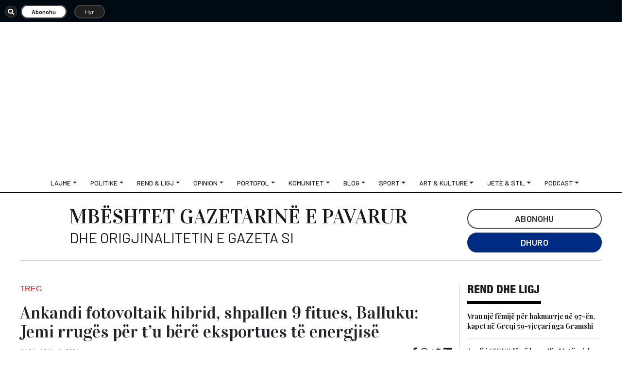

--- FILE ---
content_type: text/html; charset=UTF-8
request_url: https://gazetasi.al/ankandi-fotovoltaik-hibrid-shpallen-9-fitues-balluku-jemi-rruges-per-tu-bere-eksportues-te-energjise/
body_size: 23109
content:
<!DOCTYPE html>
<html lang="sq">

<head><style>img.lazy{min-height:1px}</style><link href="https://gazetasi.al/wp-content/plugins/w3-total-cache/pub/js/lazyload.min.js" as="script">
  <!--
<script data-ad-client="ca-pub-4720508113746833" async src="https://pagead2.googlesyndication.com/pagead/js/adsbygoogle.js"></script>
-->
  <meta charset="UTF-8">
  <meta http-equiv="X-UA-Compatible" content="IE=edge">
  <meta name="viewport" content="width=device-width, initial-scale=1">
  <meta name="apple-mobile-web-app-title" content="Gazeta Si">
  <meta name="application-name" content="Gazeta Si">
  <meta http-equiv="refresh" content="500">
  <meta name="google-site-verification" content="CGIzQIrd6ftZzm5ONd8zffkjxrQYGiMqlqsyOE44fJU" />
  <meta name="msapplication-TileColor" content="#da532c">
  <meta name="theme-color" content="#ffffff">
  <meta property="fb:app_id" content="1425839618795468" />

  <meta name='robots' content='index, follow, max-image-preview:large, max-snippet:-1, max-video-preview:-1' />
<!-- Google tag (gtag.js) consent mode dataLayer added by Site Kit -->
<script type="02c1e34c5757c82efc418ad6-text/javascript" id="google_gtagjs-js-consent-mode-data-layer">
/* <![CDATA[ */
window.dataLayer = window.dataLayer || [];function gtag(){dataLayer.push(arguments);}
gtag('consent', 'default', {"ad_personalization":"denied","ad_storage":"denied","ad_user_data":"denied","analytics_storage":"denied","functionality_storage":"denied","security_storage":"denied","personalization_storage":"denied","region":["AT","BE","BG","CH","CY","CZ","DE","DK","EE","ES","FI","FR","GB","GR","HR","HU","IE","IS","IT","LI","LT","LU","LV","MT","NL","NO","PL","PT","RO","SE","SI","SK"],"wait_for_update":500});
window._googlesitekitConsentCategoryMap = {"statistics":["analytics_storage"],"marketing":["ad_storage","ad_user_data","ad_personalization"],"functional":["functionality_storage","security_storage"],"preferences":["personalization_storage"]};
window._googlesitekitConsents = {"ad_personalization":"denied","ad_storage":"denied","ad_user_data":"denied","analytics_storage":"denied","functionality_storage":"denied","security_storage":"denied","personalization_storage":"denied","region":["AT","BE","BG","CH","CY","CZ","DE","DK","EE","ES","FI","FR","GB","GR","HR","HU","IE","IS","IT","LI","LT","LU","LV","MT","NL","NO","PL","PT","RO","SE","SI","SK"],"wait_for_update":500};
/* ]]> */
</script>
<!-- End Google tag (gtag.js) consent mode dataLayer added by Site Kit -->

	<!-- This site is optimized with the Yoast SEO plugin v26.8 - https://yoast.com/product/yoast-seo-wordpress/ -->
	<title>Ankandi fotovoltaik hibrid, shpallen 9 fitues, Balluku: Jemi rrugës për t&#039;u bërë eksportues të energjisë - Gazeta Si</title>
	<meta name="description" content="Gazeta “Si” sjell lajmin e thelluar nga politika, financat personale, taksa, bota, argetimi dhe sporti përmes analizës, video, infografikes dhe podcast." />
	<link rel="canonical" href="https://gazetasi.al/ankandi-fotovoltaik-hibrid-shpallen-9-fitues-balluku-jemi-rruges-per-tu-bere-eksportues-te-energjise/" />
	<meta property="og:locale" content="sq_AL" />
	<meta property="og:type" content="article" />
	<meta property="og:title" content="Ankandi fotovoltaik hibrid, shpallen 9 fitues, Balluku: Jemi rrugës për t&#039;u bërë eksportues të energjisë - Gazeta Si" />
	<meta property="og:description" content="Gazeta “Si” sjell lajmin e thelluar nga politika, financat personale, taksa, bota, argetimi dhe sporti përmes analizës, video, infografikes dhe podcast." />
	<meta property="og:url" content="https://gazetasi.al/ankandi-fotovoltaik-hibrid-shpallen-9-fitues-balluku-jemi-rruges-per-tu-bere-eksportues-te-energjise/" />
	<meta property="og:site_name" content="Gazeta Si" />
	<meta property="article:publisher" content="https://www.facebook.com/gazetasi.al/" />
	<meta property="article:published_time" content="2024-07-10T13:34:03+00:00" />
	<meta property="article:modified_time" content="2024-07-10T13:34:06+00:00" />
	<meta property="og:image" content="https://gazetasi.al/wp-content/uploads/2024/07/WhatsApp-Image-2024-07-10-at-15.05.34.jpeg" />
	<meta property="og:image:width" content="987" />
	<meta property="og:image:height" content="581" />
	<meta property="og:image:type" content="image/jpeg" />
	<meta name="author" content="Gisela Troplini" />
	<meta name="twitter:card" content="summary_large_image" />
	<meta name="twitter:creator" content="@SiGazeta" />
	<meta name="twitter:site" content="@SiGazeta" />
	<meta name="twitter:label1" content="Written by" />
	<meta name="twitter:data1" content="Gisela Troplini" />
	<meta name="twitter:label2" content="Est. reading time" />
	<meta name="twitter:data2" content="2 minuta" />
	<script type="application/ld+json" class="yoast-schema-graph">{"@context":"https://schema.org","@graph":[{"@type":"Article","@id":"https://gazetasi.al/ankandi-fotovoltaik-hibrid-shpallen-9-fitues-balluku-jemi-rruges-per-tu-bere-eksportues-te-energjise/#article","isPartOf":{"@id":"https://gazetasi.al/ankandi-fotovoltaik-hibrid-shpallen-9-fitues-balluku-jemi-rruges-per-tu-bere-eksportues-te-energjise/"},"author":{"name":"Gisela Troplini","@id":"https://gazetasi.al/#/schema/person/b8fd084bde92f74c6c0674c63e93d92b"},"headline":"Ankandi fotovoltaik hibrid, shpallen 9 fitues, Balluku: Jemi rrugës për t&#8217;u bërë eksportues të energjisë","datePublished":"2024-07-10T13:34:03+00:00","dateModified":"2024-07-10T13:34:06+00:00","mainEntityOfPage":{"@id":"https://gazetasi.al/ankandi-fotovoltaik-hibrid-shpallen-9-fitues-balluku-jemi-rruges-per-tu-bere-eksportues-te-energjise/"},"wordCount":341,"commentCount":0,"publisher":{"@id":"https://gazetasi.al/#organization"},"image":{"@id":"https://gazetasi.al/ankandi-fotovoltaik-hibrid-shpallen-9-fitues-balluku-jemi-rruges-per-tu-bere-eksportues-te-energjise/#primaryimage"},"thumbnailUrl":"https://gazetasi.al/wp-content/uploads/2024/07/WhatsApp-Image-2024-07-10-at-15.05.34.jpeg","articleSection":["Treg"],"inLanguage":"sq","potentialAction":[{"@type":"CommentAction","name":"Comment","target":["https://gazetasi.al/ankandi-fotovoltaik-hibrid-shpallen-9-fitues-balluku-jemi-rruges-per-tu-bere-eksportues-te-energjise/#respond"]}]},{"@type":"WebPage","@id":"https://gazetasi.al/ankandi-fotovoltaik-hibrid-shpallen-9-fitues-balluku-jemi-rruges-per-tu-bere-eksportues-te-energjise/","url":"https://gazetasi.al/ankandi-fotovoltaik-hibrid-shpallen-9-fitues-balluku-jemi-rruges-per-tu-bere-eksportues-te-energjise/","name":"Ankandi fotovoltaik hibrid, shpallen 9 fitues, Balluku: Jemi rrugës për t'u bërë eksportues të energjisë - Gazeta Si","isPartOf":{"@id":"https://gazetasi.al/#website"},"primaryImageOfPage":{"@id":"https://gazetasi.al/ankandi-fotovoltaik-hibrid-shpallen-9-fitues-balluku-jemi-rruges-per-tu-bere-eksportues-te-energjise/#primaryimage"},"image":{"@id":"https://gazetasi.al/ankandi-fotovoltaik-hibrid-shpallen-9-fitues-balluku-jemi-rruges-per-tu-bere-eksportues-te-energjise/#primaryimage"},"thumbnailUrl":"https://gazetasi.al/wp-content/uploads/2024/07/WhatsApp-Image-2024-07-10-at-15.05.34.jpeg","datePublished":"2024-07-10T13:34:03+00:00","dateModified":"2024-07-10T13:34:06+00:00","description":"Gazeta “Si” sjell lajmin e thelluar nga politika, financat personale, taksa, bota, argetimi dhe sporti përmes analizës, video, infografikes dhe podcast.","breadcrumb":{"@id":"https://gazetasi.al/ankandi-fotovoltaik-hibrid-shpallen-9-fitues-balluku-jemi-rruges-per-tu-bere-eksportues-te-energjise/#breadcrumb"},"inLanguage":"sq","potentialAction":[{"@type":"ReadAction","target":["https://gazetasi.al/ankandi-fotovoltaik-hibrid-shpallen-9-fitues-balluku-jemi-rruges-per-tu-bere-eksportues-te-energjise/"]}]},{"@type":"ImageObject","inLanguage":"sq","@id":"https://gazetasi.al/ankandi-fotovoltaik-hibrid-shpallen-9-fitues-balluku-jemi-rruges-per-tu-bere-eksportues-te-energjise/#primaryimage","url":"https://gazetasi.al/wp-content/uploads/2024/07/WhatsApp-Image-2024-07-10-at-15.05.34.jpeg","contentUrl":"https://gazetasi.al/wp-content/uploads/2024/07/WhatsApp-Image-2024-07-10-at-15.05.34.jpeg","width":987,"height":581},{"@type":"BreadcrumbList","@id":"https://gazetasi.al/ankandi-fotovoltaik-hibrid-shpallen-9-fitues-balluku-jemi-rruges-per-tu-bere-eksportues-te-energjise/#breadcrumb","itemListElement":[{"@type":"ListItem","position":1,"name":"Home","item":"https://gazetasi.al/"},{"@type":"ListItem","position":2,"name":"Ankandi fotovoltaik hibrid, shpallen 9 fitues, Balluku: Jemi rrugës për t&#8217;u bërë eksportues të energjisë"}]},{"@type":"WebSite","@id":"https://gazetasi.al/#website","url":"https://gazetasi.al/","name":"Gazeta Si","description":"Fjala është e lirë, por liria e saj kushton!","publisher":{"@id":"https://gazetasi.al/#organization"},"potentialAction":[{"@type":"SearchAction","target":{"@type":"EntryPoint","urlTemplate":"https://gazetasi.al/?s={search_term_string}"},"query-input":{"@type":"PropertyValueSpecification","valueRequired":true,"valueName":"search_term_string"}}],"inLanguage":"sq"},{"@type":"Organization","@id":"https://gazetasi.al/#organization","name":"Gazetasi","url":"https://gazetasi.al/","logo":{"@type":"ImageObject","inLanguage":"sq","@id":"https://gazetasi.al/#/schema/logo/image/","url":"https://gazetasi.al/wp-content/uploads/2020/08/si_share.png","contentUrl":"https://gazetasi.al/wp-content/uploads/2020/08/si_share.png","width":530,"height":270,"caption":"Gazetasi"},"image":{"@id":"https://gazetasi.al/#/schema/logo/image/"},"sameAs":["https://www.facebook.com/gazetasi.al/","https://x.com/SiGazeta"]},{"@type":"Person","@id":"https://gazetasi.al/#/schema/person/b8fd084bde92f74c6c0674c63e93d92b","name":"Gisela Troplini","image":{"@type":"ImageObject","inLanguage":"sq","@id":"https://gazetasi.al/#/schema/person/image/","url":"https://secure.gravatar.com/avatar/559e55289218769f8ddf998fac537a86ef93b71ff5e8962c948aeaedef5ae88c?s=96&d=mm&r=g","contentUrl":"https://secure.gravatar.com/avatar/559e55289218769f8ddf998fac537a86ef93b71ff5e8962c948aeaedef5ae88c?s=96&d=mm&r=g","caption":"Gisela Troplini"},"url":"https://gazetasi.al/author/giselatroplini/"}]}</script>
	<!-- / Yoast SEO plugin. -->


<link rel='dns-prefetch' href='//www.googletagmanager.com' />
<link rel="alternate" type="application/rss+xml" title="Gazeta Si &raquo; Prurje për Komentet te Ankandi fotovoltaik hibrid, shpallen 9 fitues, Balluku: Jemi rrugës për t&#8217;u bërë eksportues të energjisë" href="https://gazetasi.al/ankandi-fotovoltaik-hibrid-shpallen-9-fitues-balluku-jemi-rruges-per-tu-bere-eksportues-te-energjise/feed/" />
<link rel="alternate" title="oEmbed (JSON)" type="application/json+oembed" href="https://gazetasi.al/wp-json/oembed/1.0/embed?url=https%3A%2F%2Fgazetasi.al%2Fankandi-fotovoltaik-hibrid-shpallen-9-fitues-balluku-jemi-rruges-per-tu-bere-eksportues-te-energjise%2F" />
<link rel="alternate" title="oEmbed (XML)" type="text/xml+oembed" href="https://gazetasi.al/wp-json/oembed/1.0/embed?url=https%3A%2F%2Fgazetasi.al%2Fankandi-fotovoltaik-hibrid-shpallen-9-fitues-balluku-jemi-rruges-per-tu-bere-eksportues-te-energjise%2F&#038;format=xml" />
<style id='wp-img-auto-sizes-contain-inline-css' type='text/css'>
img:is([sizes=auto i],[sizes^="auto," i]){contain-intrinsic-size:3000px 1500px}
/*# sourceURL=wp-img-auto-sizes-contain-inline-css */
</style>
<style id='wp-emoji-styles-inline-css' type='text/css'>

	img.wp-smiley, img.emoji {
		display: inline !important;
		border: none !important;
		box-shadow: none !important;
		height: 1em !important;
		width: 1em !important;
		margin: 0 0.07em !important;
		vertical-align: -0.1em !important;
		background: none !important;
		padding: 0 !important;
	}
/*# sourceURL=wp-emoji-styles-inline-css */
</style>
<style id='wp-block-library-inline-css' type='text/css'>
:root{--wp-block-synced-color:#7a00df;--wp-block-synced-color--rgb:122,0,223;--wp-bound-block-color:var(--wp-block-synced-color);--wp-editor-canvas-background:#ddd;--wp-admin-theme-color:#007cba;--wp-admin-theme-color--rgb:0,124,186;--wp-admin-theme-color-darker-10:#006ba1;--wp-admin-theme-color-darker-10--rgb:0,107,160.5;--wp-admin-theme-color-darker-20:#005a87;--wp-admin-theme-color-darker-20--rgb:0,90,135;--wp-admin-border-width-focus:2px}@media (min-resolution:192dpi){:root{--wp-admin-border-width-focus:1.5px}}.wp-element-button{cursor:pointer}:root .has-very-light-gray-background-color{background-color:#eee}:root .has-very-dark-gray-background-color{background-color:#313131}:root .has-very-light-gray-color{color:#eee}:root .has-very-dark-gray-color{color:#313131}:root .has-vivid-green-cyan-to-vivid-cyan-blue-gradient-background{background:linear-gradient(135deg,#00d084,#0693e3)}:root .has-purple-crush-gradient-background{background:linear-gradient(135deg,#34e2e4,#4721fb 50%,#ab1dfe)}:root .has-hazy-dawn-gradient-background{background:linear-gradient(135deg,#faaca8,#dad0ec)}:root .has-subdued-olive-gradient-background{background:linear-gradient(135deg,#fafae1,#67a671)}:root .has-atomic-cream-gradient-background{background:linear-gradient(135deg,#fdd79a,#004a59)}:root .has-nightshade-gradient-background{background:linear-gradient(135deg,#330968,#31cdcf)}:root .has-midnight-gradient-background{background:linear-gradient(135deg,#020381,#2874fc)}:root{--wp--preset--font-size--normal:16px;--wp--preset--font-size--huge:42px}.has-regular-font-size{font-size:1em}.has-larger-font-size{font-size:2.625em}.has-normal-font-size{font-size:var(--wp--preset--font-size--normal)}.has-huge-font-size{font-size:var(--wp--preset--font-size--huge)}.has-text-align-center{text-align:center}.has-text-align-left{text-align:left}.has-text-align-right{text-align:right}.has-fit-text{white-space:nowrap!important}#end-resizable-editor-section{display:none}.aligncenter{clear:both}.items-justified-left{justify-content:flex-start}.items-justified-center{justify-content:center}.items-justified-right{justify-content:flex-end}.items-justified-space-between{justify-content:space-between}.screen-reader-text{border:0;clip-path:inset(50%);height:1px;margin:-1px;overflow:hidden;padding:0;position:absolute;width:1px;word-wrap:normal!important}.screen-reader-text:focus{background-color:#ddd;clip-path:none;color:#444;display:block;font-size:1em;height:auto;left:5px;line-height:normal;padding:15px 23px 14px;text-decoration:none;top:5px;width:auto;z-index:100000}html :where(.has-border-color){border-style:solid}html :where([style*=border-top-color]){border-top-style:solid}html :where([style*=border-right-color]){border-right-style:solid}html :where([style*=border-bottom-color]){border-bottom-style:solid}html :where([style*=border-left-color]){border-left-style:solid}html :where([style*=border-width]){border-style:solid}html :where([style*=border-top-width]){border-top-style:solid}html :where([style*=border-right-width]){border-right-style:solid}html :where([style*=border-bottom-width]){border-bottom-style:solid}html :where([style*=border-left-width]){border-left-style:solid}html :where(img[class*=wp-image-]){height:auto;max-width:100%}:where(figure){margin:0 0 1em}html :where(.is-position-sticky){--wp-admin--admin-bar--position-offset:var(--wp-admin--admin-bar--height,0px)}@media screen and (max-width:600px){html :where(.is-position-sticky){--wp-admin--admin-bar--position-offset:0px}}

/*# sourceURL=wp-block-library-inline-css */
</style><style id='wp-block-paragraph-inline-css' type='text/css'>
.is-small-text{font-size:.875em}.is-regular-text{font-size:1em}.is-large-text{font-size:2.25em}.is-larger-text{font-size:3em}.has-drop-cap:not(:focus):first-letter{float:left;font-size:8.4em;font-style:normal;font-weight:100;line-height:.68;margin:.05em .1em 0 0;text-transform:uppercase}body.rtl .has-drop-cap:not(:focus):first-letter{float:none;margin-left:.1em}p.has-drop-cap.has-background{overflow:hidden}:root :where(p.has-background){padding:1.25em 2.375em}:where(p.has-text-color:not(.has-link-color)) a{color:inherit}p.has-text-align-left[style*="writing-mode:vertical-lr"],p.has-text-align-right[style*="writing-mode:vertical-rl"]{rotate:180deg}
/*# sourceURL=https://gazetasi.al/wp-includes/blocks/paragraph/style.min.css */
</style>
<style id='global-styles-inline-css' type='text/css'>
:root{--wp--preset--aspect-ratio--square: 1;--wp--preset--aspect-ratio--4-3: 4/3;--wp--preset--aspect-ratio--3-4: 3/4;--wp--preset--aspect-ratio--3-2: 3/2;--wp--preset--aspect-ratio--2-3: 2/3;--wp--preset--aspect-ratio--16-9: 16/9;--wp--preset--aspect-ratio--9-16: 9/16;--wp--preset--color--black: #000000;--wp--preset--color--cyan-bluish-gray: #abb8c3;--wp--preset--color--white: #ffffff;--wp--preset--color--pale-pink: #f78da7;--wp--preset--color--vivid-red: #cf2e2e;--wp--preset--color--luminous-vivid-orange: #ff6900;--wp--preset--color--luminous-vivid-amber: #fcb900;--wp--preset--color--light-green-cyan: #7bdcb5;--wp--preset--color--vivid-green-cyan: #00d084;--wp--preset--color--pale-cyan-blue: #8ed1fc;--wp--preset--color--vivid-cyan-blue: #0693e3;--wp--preset--color--vivid-purple: #9b51e0;--wp--preset--gradient--vivid-cyan-blue-to-vivid-purple: linear-gradient(135deg,rgb(6,147,227) 0%,rgb(155,81,224) 100%);--wp--preset--gradient--light-green-cyan-to-vivid-green-cyan: linear-gradient(135deg,rgb(122,220,180) 0%,rgb(0,208,130) 100%);--wp--preset--gradient--luminous-vivid-amber-to-luminous-vivid-orange: linear-gradient(135deg,rgb(252,185,0) 0%,rgb(255,105,0) 100%);--wp--preset--gradient--luminous-vivid-orange-to-vivid-red: linear-gradient(135deg,rgb(255,105,0) 0%,rgb(207,46,46) 100%);--wp--preset--gradient--very-light-gray-to-cyan-bluish-gray: linear-gradient(135deg,rgb(238,238,238) 0%,rgb(169,184,195) 100%);--wp--preset--gradient--cool-to-warm-spectrum: linear-gradient(135deg,rgb(74,234,220) 0%,rgb(151,120,209) 20%,rgb(207,42,186) 40%,rgb(238,44,130) 60%,rgb(251,105,98) 80%,rgb(254,248,76) 100%);--wp--preset--gradient--blush-light-purple: linear-gradient(135deg,rgb(255,206,236) 0%,rgb(152,150,240) 100%);--wp--preset--gradient--blush-bordeaux: linear-gradient(135deg,rgb(254,205,165) 0%,rgb(254,45,45) 50%,rgb(107,0,62) 100%);--wp--preset--gradient--luminous-dusk: linear-gradient(135deg,rgb(255,203,112) 0%,rgb(199,81,192) 50%,rgb(65,88,208) 100%);--wp--preset--gradient--pale-ocean: linear-gradient(135deg,rgb(255,245,203) 0%,rgb(182,227,212) 50%,rgb(51,167,181) 100%);--wp--preset--gradient--electric-grass: linear-gradient(135deg,rgb(202,248,128) 0%,rgb(113,206,126) 100%);--wp--preset--gradient--midnight: linear-gradient(135deg,rgb(2,3,129) 0%,rgb(40,116,252) 100%);--wp--preset--font-size--small: 13px;--wp--preset--font-size--medium: 20px;--wp--preset--font-size--large: 36px;--wp--preset--font-size--x-large: 42px;--wp--preset--spacing--20: 0.44rem;--wp--preset--spacing--30: 0.67rem;--wp--preset--spacing--40: 1rem;--wp--preset--spacing--50: 1.5rem;--wp--preset--spacing--60: 2.25rem;--wp--preset--spacing--70: 3.38rem;--wp--preset--spacing--80: 5.06rem;--wp--preset--shadow--natural: 6px 6px 9px rgba(0, 0, 0, 0.2);--wp--preset--shadow--deep: 12px 12px 50px rgba(0, 0, 0, 0.4);--wp--preset--shadow--sharp: 6px 6px 0px rgba(0, 0, 0, 0.2);--wp--preset--shadow--outlined: 6px 6px 0px -3px rgb(255, 255, 255), 6px 6px rgb(0, 0, 0);--wp--preset--shadow--crisp: 6px 6px 0px rgb(0, 0, 0);}:where(.is-layout-flex){gap: 0.5em;}:where(.is-layout-grid){gap: 0.5em;}body .is-layout-flex{display: flex;}.is-layout-flex{flex-wrap: wrap;align-items: center;}.is-layout-flex > :is(*, div){margin: 0;}body .is-layout-grid{display: grid;}.is-layout-grid > :is(*, div){margin: 0;}:where(.wp-block-columns.is-layout-flex){gap: 2em;}:where(.wp-block-columns.is-layout-grid){gap: 2em;}:where(.wp-block-post-template.is-layout-flex){gap: 1.25em;}:where(.wp-block-post-template.is-layout-grid){gap: 1.25em;}.has-black-color{color: var(--wp--preset--color--black) !important;}.has-cyan-bluish-gray-color{color: var(--wp--preset--color--cyan-bluish-gray) !important;}.has-white-color{color: var(--wp--preset--color--white) !important;}.has-pale-pink-color{color: var(--wp--preset--color--pale-pink) !important;}.has-vivid-red-color{color: var(--wp--preset--color--vivid-red) !important;}.has-luminous-vivid-orange-color{color: var(--wp--preset--color--luminous-vivid-orange) !important;}.has-luminous-vivid-amber-color{color: var(--wp--preset--color--luminous-vivid-amber) !important;}.has-light-green-cyan-color{color: var(--wp--preset--color--light-green-cyan) !important;}.has-vivid-green-cyan-color{color: var(--wp--preset--color--vivid-green-cyan) !important;}.has-pale-cyan-blue-color{color: var(--wp--preset--color--pale-cyan-blue) !important;}.has-vivid-cyan-blue-color{color: var(--wp--preset--color--vivid-cyan-blue) !important;}.has-vivid-purple-color{color: var(--wp--preset--color--vivid-purple) !important;}.has-black-background-color{background-color: var(--wp--preset--color--black) !important;}.has-cyan-bluish-gray-background-color{background-color: var(--wp--preset--color--cyan-bluish-gray) !important;}.has-white-background-color{background-color: var(--wp--preset--color--white) !important;}.has-pale-pink-background-color{background-color: var(--wp--preset--color--pale-pink) !important;}.has-vivid-red-background-color{background-color: var(--wp--preset--color--vivid-red) !important;}.has-luminous-vivid-orange-background-color{background-color: var(--wp--preset--color--luminous-vivid-orange) !important;}.has-luminous-vivid-amber-background-color{background-color: var(--wp--preset--color--luminous-vivid-amber) !important;}.has-light-green-cyan-background-color{background-color: var(--wp--preset--color--light-green-cyan) !important;}.has-vivid-green-cyan-background-color{background-color: var(--wp--preset--color--vivid-green-cyan) !important;}.has-pale-cyan-blue-background-color{background-color: var(--wp--preset--color--pale-cyan-blue) !important;}.has-vivid-cyan-blue-background-color{background-color: var(--wp--preset--color--vivid-cyan-blue) !important;}.has-vivid-purple-background-color{background-color: var(--wp--preset--color--vivid-purple) !important;}.has-black-border-color{border-color: var(--wp--preset--color--black) !important;}.has-cyan-bluish-gray-border-color{border-color: var(--wp--preset--color--cyan-bluish-gray) !important;}.has-white-border-color{border-color: var(--wp--preset--color--white) !important;}.has-pale-pink-border-color{border-color: var(--wp--preset--color--pale-pink) !important;}.has-vivid-red-border-color{border-color: var(--wp--preset--color--vivid-red) !important;}.has-luminous-vivid-orange-border-color{border-color: var(--wp--preset--color--luminous-vivid-orange) !important;}.has-luminous-vivid-amber-border-color{border-color: var(--wp--preset--color--luminous-vivid-amber) !important;}.has-light-green-cyan-border-color{border-color: var(--wp--preset--color--light-green-cyan) !important;}.has-vivid-green-cyan-border-color{border-color: var(--wp--preset--color--vivid-green-cyan) !important;}.has-pale-cyan-blue-border-color{border-color: var(--wp--preset--color--pale-cyan-blue) !important;}.has-vivid-cyan-blue-border-color{border-color: var(--wp--preset--color--vivid-cyan-blue) !important;}.has-vivid-purple-border-color{border-color: var(--wp--preset--color--vivid-purple) !important;}.has-vivid-cyan-blue-to-vivid-purple-gradient-background{background: var(--wp--preset--gradient--vivid-cyan-blue-to-vivid-purple) !important;}.has-light-green-cyan-to-vivid-green-cyan-gradient-background{background: var(--wp--preset--gradient--light-green-cyan-to-vivid-green-cyan) !important;}.has-luminous-vivid-amber-to-luminous-vivid-orange-gradient-background{background: var(--wp--preset--gradient--luminous-vivid-amber-to-luminous-vivid-orange) !important;}.has-luminous-vivid-orange-to-vivid-red-gradient-background{background: var(--wp--preset--gradient--luminous-vivid-orange-to-vivid-red) !important;}.has-very-light-gray-to-cyan-bluish-gray-gradient-background{background: var(--wp--preset--gradient--very-light-gray-to-cyan-bluish-gray) !important;}.has-cool-to-warm-spectrum-gradient-background{background: var(--wp--preset--gradient--cool-to-warm-spectrum) !important;}.has-blush-light-purple-gradient-background{background: var(--wp--preset--gradient--blush-light-purple) !important;}.has-blush-bordeaux-gradient-background{background: var(--wp--preset--gradient--blush-bordeaux) !important;}.has-luminous-dusk-gradient-background{background: var(--wp--preset--gradient--luminous-dusk) !important;}.has-pale-ocean-gradient-background{background: var(--wp--preset--gradient--pale-ocean) !important;}.has-electric-grass-gradient-background{background: var(--wp--preset--gradient--electric-grass) !important;}.has-midnight-gradient-background{background: var(--wp--preset--gradient--midnight) !important;}.has-small-font-size{font-size: var(--wp--preset--font-size--small) !important;}.has-medium-font-size{font-size: var(--wp--preset--font-size--medium) !important;}.has-large-font-size{font-size: var(--wp--preset--font-size--large) !important;}.has-x-large-font-size{font-size: var(--wp--preset--font-size--x-large) !important;}
/*# sourceURL=global-styles-inline-css */
</style>

<style id='classic-theme-styles-inline-css' type='text/css'>
/*! This file is auto-generated */
.wp-block-button__link{color:#fff;background-color:#32373c;border-radius:9999px;box-shadow:none;text-decoration:none;padding:calc(.667em + 2px) calc(1.333em + 2px);font-size:1.125em}.wp-block-file__button{background:#32373c;color:#fff;text-decoration:none}
/*# sourceURL=/wp-includes/css/classic-themes.min.css */
</style>
<link rel='stylesheet' id='categories-images-styles-css' href='https://gazetasi.al/wp-content/plugins/categories-images/assets/css/zci-styles.css?ver=3.3.1' type='text/css' media='all' />
<link rel='stylesheet' id='crp-public-css' href='https://gazetasi.al/wp-content/plugins/custom-related-posts/dist/public.css?ver=1.8.1' type='text/css' media='all' />
<link rel='stylesheet' id='foobox-free-min-css' href='https://gazetasi.al/wp-content/plugins/foobox-image-lightbox/free/css/foobox.free.min.css?ver=2.7.41' type='text/css' media='all' />
<link rel='stylesheet' id='swpm.common-css' href='https://gazetasi.al/wp-content/plugins/simple-membership/css/swpm.common.css?ver=4.0.3' type='text/css' media='all' />
<link rel='stylesheet' id='yop-public-css' href='https://gazetasi.al/wp-content/plugins/yop-poll/public/assets/css/yop-poll-public-6.5.39.css?ver=c6956497a544deed40fded2b578b898c' type='text/css' media='all' />
<link rel='stylesheet' id='bootstrap-css' href='https://gazetasi.al/wp-content/themes/SiV2/bootstrap/css/bootstrap.min.css?ver=c6956497a544deed40fded2b578b898c' type='text/css' media='all' />
<link rel='stylesheet' id='bootstrapstarter-style-css' href='https://gazetasi.al/wp-content/themes/SiV2/style.css?ver=c6956497a544deed40fded2b578b898c' type='text/css' media='all' />
<script type="02c1e34c5757c82efc418ad6-text/javascript" src="https://gazetasi.al/wp-includes/js/jquery/jquery.min.js?ver=3.7.1" id="jquery-core-js"></script>
<script type="02c1e34c5757c82efc418ad6-text/javascript" src="https://gazetasi.al/wp-includes/js/jquery/jquery-migrate.min.js?ver=3.4.1" id="jquery-migrate-js"></script>
<script type="02c1e34c5757c82efc418ad6-text/javascript" src="https://gazetasi.al/wp-content/plugins/miniorange-login-openid/includes/js/mo_openid_jquery.cookie.min.js?ver=c6956497a544deed40fded2b578b898c" id="js-cookie-script-js"></script>
<script type="02c1e34c5757c82efc418ad6-text/javascript" src="https://gazetasi.al/wp-content/plugins/miniorange-login-openid/includes/js/mo-openid-social_login.js?ver=c6956497a544deed40fded2b578b898c" id="mo-social-login-script-js"></script>
<script type="02c1e34c5757c82efc418ad6-text/javascript" id="yop-public-js-extra">
/* <![CDATA[ */
var objectL10n = {"yopPollParams":{"urlParams":{"ajax":"https://gazetasi.al/wp-admin/admin-ajax.php","wpLogin":"https://gazetasi.al/wp-login.php?redirect_to=https%3A%2F%2Fgazetasi.al%2Fwp-admin%2Fadmin-ajax.php%3Faction%3Dyop_poll_record_wordpress_vote"},"apiParams":{"reCaptcha":{"siteKey":""},"reCaptchaV2Invisible":{"siteKey":""},"reCaptchaV3":{"siteKey":""},"hCaptcha":{"siteKey":""},"cloudflareTurnstile":{"siteKey":""}},"captchaParams":{"imgPath":"https://gazetasi.al/wp-content/plugins/yop-poll/public/assets/img/","url":"https://gazetasi.al/wp-content/plugins/yop-poll/app.php","accessibilityAlt":"Sound icon","accessibilityTitle":"Accessibility option: listen to a question and answer it!","accessibilityDescription":"Type below the \u003Cstrong\u003Eanswer\u003C/strong\u003E to what you hear. Numbers or words:","explanation":"Click or touch the \u003Cstrong\u003EANSWER\u003C/strong\u003E","refreshAlt":"Refresh/reload icon","refreshTitle":"Refresh/reload: get new images and accessibility option!"},"voteParams":{"invalidPoll":"Invalid Poll","noAnswersSelected":"No answer selected","minAnswersRequired":"At least {min_answers_allowed} answer(s) required","maxAnswersRequired":"A max of {max_answers_allowed} answer(s) accepted","noAnswerForOther":"No other answer entered","noValueForCustomField":"{custom_field_name} is required","tooManyCharsForCustomField":"Text for {custom_field_name} is too long","consentNotChecked":"You must agree to our terms and conditions","noCaptchaSelected":"Captcha is required","thankYou":"Thank you for your vote"},"resultsParams":{"singleVote":"vote","multipleVotes":"votes","singleAnswer":"answer","multipleAnswers":"answers"}}};
//# sourceURL=yop-public-js-extra
/* ]]> */
</script>
<script type="02c1e34c5757c82efc418ad6-text/javascript" src="https://gazetasi.al/wp-content/plugins/yop-poll/public/assets/js/yop-poll-public-6.5.39.min.js?ver=c6956497a544deed40fded2b578b898c" id="yop-public-js"></script>
<script type="02c1e34c5757c82efc418ad6-text/javascript" id="foobox-free-min-js-before">
/* <![CDATA[ */
/* Run FooBox FREE (v2.7.41) */
var FOOBOX = window.FOOBOX = {
	ready: true,
	disableOthers: false,
	o: {wordpress: { enabled: true }, countMessage:'image %index of %total', captions: { dataTitle: ["captionTitle","title"], dataDesc: ["captionDesc","description"] }, rel: '', excludes:'.fbx-link,.nofoobox,.nolightbox,a[href*="pinterest.com/pin/create/button/"]', affiliate : { enabled: false }},
	selectors: [
		".gallery", ".wp-block-gallery", ".wp-caption", ".wp-block-image", "a:has(img[class*=wp-image-])", ".foobox"
	],
	pre: function( $ ){
		// Custom JavaScript (Pre)
		
	},
	post: function( $ ){
		// Custom JavaScript (Post)
		
		// Custom Captions Code
		
	},
	custom: function( $ ){
		// Custom Extra JS
		
	}
};
//# sourceURL=foobox-free-min-js-before
/* ]]> */
</script>
<script type="02c1e34c5757c82efc418ad6-text/javascript" src="https://gazetasi.al/wp-content/plugins/foobox-image-lightbox/free/js/foobox.free.min.js?ver=2.7.41" id="foobox-free-min-js"></script>

<!-- Google tag (gtag.js) snippet added by Site Kit -->
<!-- Google Analytics snippet added by Site Kit -->
<script type="02c1e34c5757c82efc418ad6-text/javascript" src="https://www.googletagmanager.com/gtag/js?id=GT-K58ZND3" id="google_gtagjs-js" async></script>
<script type="02c1e34c5757c82efc418ad6-text/javascript" id="google_gtagjs-js-after">
/* <![CDATA[ */
window.dataLayer = window.dataLayer || [];function gtag(){dataLayer.push(arguments);}
gtag("set","linker",{"domains":["gazetasi.al"]});
gtag("js", new Date());
gtag("set", "developer_id.dZTNiMT", true);
gtag("config", "GT-K58ZND3");
//# sourceURL=google_gtagjs-js-after
/* ]]> */
</script>
<link rel="https://api.w.org/" href="https://gazetasi.al/wp-json/" /><link rel="alternate" title="JSON" type="application/json" href="https://gazetasi.al/wp-json/wp/v2/posts/674919" /><link rel="EditURI" type="application/rsd+xml" title="RSD" href="https://gazetasi.al/xmlrpc.php?rsd" />

<link rel='shortlink' href='https://gazetasi.al/?p=674919' />
<script id="dzsap-main-settings" class="dzsap-main-settings" type="application/json">{"dzsap_site_url":"https:\/\/gazetasi.al\/","pluginurl":"https:\/\/gazetasi.al\/wp-content\/plugins\/dzs-zoomsounds\/audioplayer\/","dzsap_curr_user":0,"version":"6.91","view_replace_audio_shortcode":"off","ajax_url":"https:\/\/gazetasi.al\/wp-admin\/admin-ajax.php","action_received_time_total":"send_total_time"}</script><meta name="generator" content="Site Kit by Google 1.170.0" />

<!-- This site is optimized with the Schema plugin v1.7.9.6 - https://schema.press -->
<script type="application/ld+json">{"@context":"https:\/\/schema.org\/","@type":"NewsArticle","mainEntityOfPage":{"@type":"WebPage","@id":"https:\/\/gazetasi.al\/ankandi-fotovoltaik-hibrid-shpallen-9-fitues-balluku-jemi-rruges-per-tu-bere-eksportues-te-energjise\/"},"url":"https:\/\/gazetasi.al\/ankandi-fotovoltaik-hibrid-shpallen-9-fitues-balluku-jemi-rruges-per-tu-bere-eksportues-te-energjise\/","headline":"Ankandi fotovoltaik hibrid, shpallen 9 fitues, Balluku: Jemi rrugës për t'u bërë eksportues të energjisë","datePublished":"2024-07-10T14:34:03+01:00","dateModified":"2024-07-10T14:34:06+01:00","publisher":{"@type":"Organization","@id":"https:\/\/gazetasi.al\/#organization","name":"Gazeta SI","logo":{"@type":"ImageObject","url":"https:\/\/gazetasi.al\/wp-content\/uploads\/2018\/07\/logo_si_lajme.png","width":600,"height":60}},"image":{"@type":"ImageObject","url":"https:\/\/gazetasi.al\/wp-content\/uploads\/2024\/07\/WhatsApp-Image-2024-07-10-at-15.05.34.jpeg","width":987,"height":581},"articleSection":"Treg","description":"Nga Gazeta 'SI' - Zëvendëskryeministrja dhe njëherësh ministrja e Energjetikës dhe Infrastrukturës Belinda Balluku hapi ankandin për parqe fotovoltaike hibride 300 megavatorë, ku u shpallën 9 fitues. Ministrja Balluku tregoi se për herë të parë, shteti shqiptar nuk ofron asnjë aset, as tokën, por vetëm garanton blerjen e një","author":{"@type":"Person","name":"Gisela Troplini","url":"https:\/\/gazetasi.al\/author\/giselatroplini\/","image":{"@type":"ImageObject","url":"https:\/\/secure.gravatar.com\/avatar\/559e55289218769f8ddf998fac537a86ef93b71ff5e8962c948aeaedef5ae88c?s=96&d=mm&r=g","height":96,"width":96}}}</script>

<!-- Stream WordPress user activity plugin v4.1.1 -->
      <meta name="onesignal" content="wordpress-plugin"/>
            <script type="02c1e34c5757c82efc418ad6-text/javascript">

      window.OneSignalDeferred = window.OneSignalDeferred || [];

      OneSignalDeferred.push(function(OneSignal) {
        var oneSignal_options = {};
        window._oneSignalInitOptions = oneSignal_options;

        oneSignal_options['serviceWorkerParam'] = { scope: '/' };
oneSignal_options['serviceWorkerPath'] = 'OneSignalSDKWorker.js.php';

        OneSignal.Notifications.setDefaultUrl("https://gazetasi.al");

        oneSignal_options['wordpress'] = true;
oneSignal_options['appId'] = 'c1d95ef4-5636-473d-bf0c-0f259da4bf56';
oneSignal_options['allowLocalhostAsSecureOrigin'] = true;
oneSignal_options['welcomeNotification'] = { };
oneSignal_options['welcomeNotification']['title'] = "";
oneSignal_options['welcomeNotification']['message'] = "";
oneSignal_options['path'] = "https://gazetasi.al/wp-content/plugins/onesignal-free-web-push-notifications/sdk_files/";
oneSignal_options['safari_web_id'] = "web.onesignal.auto.5b1b15a7-d107-41ff-b02e-c379c8847bd2";
oneSignal_options['promptOptions'] = { };
oneSignal_options['notifyButton'] = { };
oneSignal_options['notifyButton']['enable'] = true;
oneSignal_options['notifyButton']['position'] = 'bottom-right';
oneSignal_options['notifyButton']['theme'] = 'default';
oneSignal_options['notifyButton']['size'] = 'medium';
oneSignal_options['notifyButton']['showCredit'] = true;
oneSignal_options['notifyButton']['text'] = {};
              OneSignal.init(window._oneSignalInitOptions);
              OneSignal.Slidedown.promptPush()      });

      function documentInitOneSignal() {
        var oneSignal_elements = document.getElementsByClassName("OneSignal-prompt");

        var oneSignalLinkClickHandler = function(event) { OneSignal.Notifications.requestPermission(); event.preventDefault(); };        for(var i = 0; i < oneSignal_elements.length; i++)
          oneSignal_elements[i].addEventListener('click', oneSignalLinkClickHandler, false);
      }

      if (document.readyState === 'complete') {
           documentInitOneSignal();
      }
      else {
           window.addEventListener("load", function(event){
               documentInitOneSignal();
          });
      }
    </script>


<!-- This site is optimized with the Schema plugin v1.7.9.6 - https://schema.press -->
<script type="application/ld+json">{
    "@context": "http://schema.org",
    "@type": "BreadcrumbList",
    "itemListElement": [
        {
            "@type": "ListItem",
            "position": 1,
            "item": {
                "@id": "https://gazetasi.al",
                "name": "Home"
            }
        },
        {
            "@type": "ListItem",
            "position": 2,
            "item": {
                "@id": "https://gazetasi.al/ankandi-fotovoltaik-hibrid-shpallen-9-fitues-balluku-jemi-rruges-per-tu-bere-eksportues-te-energjise/",
                "name": "Ankandi fotovoltaik hibrid, shpallen 9 fitues, Balluku: Jemi rrug\u00ebs p\u00ebr t&#8217;u b\u00ebr\u00eb eksportues t\u00eb energjis\u00eb",
                "image": "https://gazetasi.al/wp-content/uploads/2024/07/WhatsApp-Image-2024-07-10-at-15.05.34.jpeg"
            }
        }
    ]
}</script>




    <!-- Google Fonts -->
  <link href="https://fonts.googleapis.com/css2?family=Barlow:ital,wght@0,400;0,500;0,600;0,700;1,300&family=Vidaloka&display=swap" rel="stylesheet">
  <link href="https://fonts.googleapis.com/css2?family=Barlow+Condensed:wght@500;700&family=Playfair+Display:wght@500;700;900&display=swap" rel="stylesheet">
  <link href="https://fonts.googleapis.com/css2?family=Barlow+Semi+Condensed:wght@300;400&display=swap" rel="stylesheet">
  <link rel="stylesheet" href="https://pro.fontawesome.com/releases/v5.10.0/css/all.css">

  <link rel="icon" type="image/png" sizes="32x32" href="https://gazetasi.al/wp-content/themes/SiV2/images/favicon-32x32.png">
  <link rel="icon" type="image/png" sizes="16x16" href="https://gazetasi.al/wp-content/themes/SiV2/images/favicon-16x16.png">


  <!-- Global site tag (gtag.js) - Google Analytics -->
  <script async src="https://www.googletagmanager.com/gtag/js?id=UA-122310660-1" type="02c1e34c5757c82efc418ad6-text/javascript"></script>
  <script type="02c1e34c5757c82efc418ad6-text/javascript">
    window.dataLayer = window.dataLayer || [];

    function gtag() {
      dataLayer.push(arguments);
    }
    gtag('js', new Date());

    gtag('config', 'UA-122310660-1');
  </script>
  <!-- Google Tag Manager -->
  <script type="02c1e34c5757c82efc418ad6-text/javascript">
    (function(w, d, s, l, i) {
      w[l] = w[l] || [];
      w[l].push({
        'gtm.start': new Date().getTime(),
        event: 'gtm.js'
      });
      var f = d.getElementsByTagName(s)[0],
        j = d.createElement(s),
        dl = l != 'dataLayer' ? '&l=' + l : '';
      j.async = true;
      j.src =
        'https://www.googletagmanager.com/gtm.js?id=' + i + dl;
      f.parentNode.insertBefore(j, f);
    })(window, document, 'script', 'dataLayer', 'GTM-K2FJW3W');
  </script>
  <!-- End Google Tag Manager -->
  <script type="application/ld+json">
    {
      "@context": "http://schema.org",
      "@type": "WebSite",
      "@id": "https://gazetasi.al/",
      "headline": "Gazeta Si - Lajme, Opinion, Komunitet, Portofol, Jetë Stil, Art, Sport",
      "description": "Lajme, Opinion, Komunitet, Portofol, Jetë &amp; Stil, Art dhe Kulturë, Sport, Media, Cartoons",
      "image": ["https://gazetasi.al/wp-content/themes/SiV2/images/si_share.png"],
      "isAccessibleForFree": "True",
      "hasPart": {
        "@type": "WebPageElement",
        "isAccessibleForFree": "True",
        "cssSelector": ".paywall"
      },
      "publisher": {
        "@type": "NewsMediaOrganization",
        "name": "Gazeta SI",
        "ethicsPolicy": "https://gazetasi.al/politikat-dhe-standardet/",
        "masthead": "https://gazetasi.al/politikat-dhe-standardet/",
        "missionCoveragePrioritiesPolicy": "https://gazetasi.al/politikat-dhe-standardet/",
        "diversityPolicy": "https://gazetasi.al/politikat-dhe-standardet/",
        "correctionsPolicy": "https://gazetasi.al/politikat-dhe-standardet/",
        "verificationFactCheckingPolicy": "https://gazetasi.al/politikat-dhe-standardet/",
        "unnamedSourcesPolicy": "https://gazetasi.al/politikat-dhe-standardet/",
        "actionableFeedbackPolicy": "https://gazetasi.al/politikat-dhe-standardet/",
        "foundingDate": "2018-01-06",
        "refLocalNationalRequirements": null,
        "logo": {
          "@type": "ImageObject",
          "url": "https://gazetasi.al/wp-content/themes/SiV2/images/si_share.png"
        }
      }
    }
  </script>
  <script async src="https://securepubads.g.doubleclick.net/tag/js/gpt.js" type="02c1e34c5757c82efc418ad6-text/javascript"></script>
  <script type="02c1e34c5757c82efc418ad6-text/javascript">
    window.googletag = window.googletag || {
      cmd: []
    };
    googletag.cmd.push(function() {
      googletag.defineSlot('/334759519/gazeta_si/gazeta_si_square_280x280_01', ['fluid'], 'div-gpt-ad-1604412116895-0').addService(googletag.pubads());
      googletag.pubads().collapseEmptyDivs();
      googletag.enableServices();
    });
  </script>
  <script type="02c1e34c5757c82efc418ad6-text/javascript" src="https://www.gstatic.com/charts/loader.js"></script>
  <!-- Google Tag Manager -->
  <script type="02c1e34c5757c82efc418ad6-text/javascript">
    (function(w, d, s, l, i) {
      w[l] = w[l] || [];
      w[l].push({
        'gtm.start': new Date().getTime(),
        event: 'gtm.js'
      });
      var f = d.getElementsByTagName(s)[0],
        j = d.createElement(s),
        dl = l != 'dataLayer' ? '&l=' + l : '';
      j.async = true;
      j.src =
        'https://www.googletagmanager.com/gtm.js?id=' + i + dl;
      f.parentNode.insertBefore(j, f);
    })(window, document, 'script', 'dataLayer', 'GTM-NGMCD2T');
  </script>
  <!-- End Google Tag Manager -->


  <!-- Hotjar Tracking Code for https://gazetasi.al/ -->
  <script type="02c1e34c5757c82efc418ad6-text/javascript">
    (function(h, o, t, j, a, r) {
      h.hj = h.hj || function() {
        (h.hj.q = h.hj.q || []).push(arguments)
      };
      h._hjSettings = {
        hjid: 2705410,
        hjsv: 6
      };
      a = o.getElementsByTagName('head')[0];
      r = o.createElement('script');
      r.async = 1;
      r.src = t + h._hjSettings.hjid + j + h._hjSettings.hjsv;
      a.appendChild(r);
    })(window, document, 'https://static.hotjar.com/c/hotjar-', '.js?sv=');
  </script>

  <!-- Facebook Pixel Code -->
  <script type="02c1e34c5757c82efc418ad6-text/javascript">
    ! function(f, b, e, v, n, t, s) {
      if (f.fbq) return;
      n = f.fbq = function() {
        n.callMethod ?
          n.callMethod.apply(n, arguments) : n.queue.push(arguments)
      };
      if (!f._fbq) f._fbq = n;
      n.push = n;
      n.loaded = !0;
      n.version = '2.0';
      n.queue = [];
      t = b.createElement(e);
      t.async = !0;
      t.src = v;
      s = b.getElementsByTagName(e)[0];
      s.parentNode.insertBefore(t, s)
    }(window, document, 'script',
      'https://connect.facebook.net/en_US/fbevents.js');
    fbq('init', '299995600567792');
    fbq('track', 'PageView');
  </script>
  <noscript>
    <img class="lazy" height="1" width="1" src="data:image/svg+xml,%3Csvg%20xmlns='http://www.w3.org/2000/svg'%20viewBox='0%200%201%201'%3E%3C/svg%3E" data-src="https://www.facebook.com/tr?id=299995600567792&ev=PageView
      &noscript=1" />
  </noscript>
  <!-- End Facebook Pixel Code -->


  <!--
      <script type="text/javascript">
      var infolinks_pid = 3352765;
      var infolinks_wsid = 0;
      </script>
      <script type="text/javascript" src="http://resources.infolinks.com/js/infolinks_main.js"></script>
    -->

  <script async src="https://pagead2.googlesyndication.com/pagead/js/adsbygoogle.js?client=ca-pub-9235741743715257" crossorigin="anonymous" type="02c1e34c5757c82efc418ad6-text/javascript"></script>

  <!--
     <style type="text/css">
         figure.wp-block-image{
               float: left;
              padding: 10px;
          }

          a.fbx-link {
              min-height: 276px;
          }
     </style>
    -->

<style id='dzsap-init-styles-inline-css' type='text/css'>
.audioplayer,.audioplayer-tobe,.audiogallery{opacity:0;}
/*# sourceURL=dzsap-init-styles-inline-css */
</style>
</head>

<body class="wp-singular post-template-default single single-post postid-674919 single-format-standard wp-theme-SiV2">

  <!-- BOOST.AL -->
  <noscript><iframe src="https://www.googletagmanager.com/ns.html?id=GTM-5TJ4T7W" height="0" width="0" style="display:none;visibility:hidden"></iframe></noscript>

  <!-- Google Tag Manager (noscript) -->
  <noscript><iframe src="https://www.googletagmanager.com/ns.html?id=GTM-NGMCD2T" height="0" width="0" style="display:none;visibility:hidden"></iframe></noscript>
  <!-- End Google Tag Manager (noscript) -->


  <!-- Fjalekryqi-->

  


  <div class="topBar">

    <div class="left-topbar">

      <form action="/" method="get">
        <div class="search-wrapper">
          <input class="search-input" type="text" name="s" placeholder="Kërko..." /><i class="fa fa-search"></i>
        </div>
      </form>


      <div class="identification">

        
          <style type="text/css">
            #content {
              -webkit-user-select: none;
              -khtml-user-select: none;
              -moz-user-select: none;
              -ms-user-select: none;
              -o-user-select: none;
              user-select: none;
            }
          </style>

          <div class="buton mt-1 px-2">
            <a href="/zgjidhni-planin-tuaj/" class="roundButton abonohu-btn px-2">Abonohu
            </a>
          </div>

          <div class="buton mt-1 px-2">
            <a href="/identifikohu" class="roundButton hyr-btn px-2">Hyr</a>
          </div>

        

      </div>

    </div>

  </div>

  <!--
  <div id="banersCarousel" class="carousel slide" data-ride="carousel">
    <div class="carousel-inner">
      <div class="carousel-item active">
        <a href="https://podcast.gazetasi.al/legjenda-shqiptare/" target="_blank">
          <img class="w-100 flyer-desktop lazy" src="data:image/svg+xml,%3Csvg%20xmlns='http://www.w3.org/2000/svg'%20viewBox='0%200%201%201'%3E%3C/svg%3E" data-src="https://podcast.gazetasi.al/wp-content/uploads/2023/08/Legjenda-Shqiptare-03.png" alt="Babai im">
          <img src="data:image/svg+xml,%3Csvg%20xmlns='http://www.w3.org/2000/svg'%20viewBox='0%200%20100%20100'%3E%3C/svg%3E" data-src="https://podcast.gazetasi.al/wp-content/uploads/2023/08/Legjenda-Shqiptare-01.png" width="100%" class="flyer-mobile lazy" alt="Babai im">
        </a>
      </div>

      <div class="carousel-item ">
        <a href="https://open.spotify.com/show/1Ia2H3jl3Y3l6WGJ6Xtu2U" target="_blank">
          <img class="w-100 flyer-desktop lazy" src="data:image/svg+xml,%3Csvg%20xmlns='http://www.w3.org/2000/svg'%20viewBox='0%200%201%201'%3E%3C/svg%3E" data-src="https://gazetasi.al/wp-content/uploads/2023/03/Babai_Im_S02_1920x463.png" alt="Babai im">
          <img src="data:image/svg+xml,%3Csvg%20xmlns='http://www.w3.org/2000/svg'%20viewBox='0%200%20100%20100'%3E%3C/svg%3E" data-src="https://podcast.gazetasi.al/wp-content/uploads/2020/11/Babai_im_Final-01@2x.png" width="100%" class="flyer-mobile lazy" alt="Babai im">
        </a>
      </div>

      <div class="carousel-item">
        <a href="https://podcast.gazetasi.al/histori-personale/" target="_blank">
          <img class="w-100 flyer-desktop lazy" src="data:image/svg+xml,%3Csvg%20xmlns='http://www.w3.org/2000/svg'%20viewBox='0%200%201%201'%3E%3C/svg%3E" data-src="https://gazetasi.al/wp-content/uploads/2023/03/HistoriPersonale_1920x463.png" alt="Histori Personale">
          <img src="data:image/svg+xml,%3Csvg%20xmlns='http://www.w3.org/2000/svg'%20viewBox='0%200%20100%20100'%3E%3C/svg%3E" data-src="https://podcast.gazetasi.al/wp-content/uploads/2021/03/Dashuri_Apo_Urrejtje_003_new.png" width="100%" class="flyer-mobile lazy" alt="Histori Personale">
        </a>
      </div>

      <div class="carousel-item">
        <a href="https://podcast.gazetasi.al/si-mund-te-perfundoj-lufta-ne-ukraine/" target="_blank">
          <img class="w-100 flyer-desktop lazy" src="data:image/svg+xml,%3Csvg%20xmlns='http://www.w3.org/2000/svg'%20viewBox='0%200%201%201'%3E%3C/svg%3E" data-src="https://podcast.gazetasi.al/wp-content/uploads/2023/02/si-mund-te-mbaroj-lufta-ne-ukraine-01-1.jpg" alt="Si mund te perfundoj lufta ne Ukraine">
          <img src="data:image/svg+xml,%3Csvg%20xmlns='http://www.w3.org/2000/svg'%20viewBox='0%200%20100%20100'%3E%3C/svg%3E" data-src="https://podcast.gazetasi.al/wp-content/uploads/2023/02/si-mund-te-mbaroj-lufta-ne-ukraine-02-2.jpg" width="100%" class="flyer-mobile lazy" alt="Si mund te perfundoj lufta ne Ukraine">
        </a>
      </div>

      <div class="carousel-item">
        <a href="https://podcast.gazetasi.al/anija-italiane-e-mbytur-ne-sarande/" target="_blank">
          <img class="w-100 flyer-desktop lazy" src="data:image/svg+xml,%3Csvg%20xmlns='http://www.w3.org/2000/svg'%20viewBox='0%200%201%201'%3E%3C/svg%3E" data-src="https://gazetasi.al/wp-content/uploads/2023/03/banner-02.jpg" alt="Anija e mbytur ne Sarande">
          <img src="data:image/svg+xml,%3Csvg%20xmlns='http://www.w3.org/2000/svg'%20viewBox='0%200%20100%20100'%3E%3C/svg%3E" data-src="https://podcast.gazetasi.al/wp-content/uploads/2023/02/banner-01.jpg" width="100%" class="flyer-mobile lazy" alt="Anija italiane e mbytur në Sarandë">
        </a>
      </div>

      <div class="carousel-item">
        <a href="https://podcast.gazetasi.al/pse-po-vjen-faza-tjeter-e-kapitalizmit/" target="_blank">
          <img class="w-100 flyer-desktop lazy" src="data:image/svg+xml,%3Csvg%20xmlns='http://www.w3.org/2000/svg'%20viewBox='0%200%201%201'%3E%3C/svg%3E" data-src="https://gazetasi.al/wp-content/uploads/2023/03/Pse-po-vjen-faza-tjeter-e-kapitalizmit-01.jpg" alt="Pse po vjen faza tjeter e kapitalizmit">
          <img src="data:image/svg+xml,%3Csvg%20xmlns='http://www.w3.org/2000/svg'%20viewBox='0%200%20100%20100'%3E%3C/svg%3E" data-src="https://podcast.gazetasi.al/wp-content/uploads/2023/02/kapitalizmi-01.jpg" width="100%" class="flyer-mobile lazy" alt="Pse po vjen faza tjeter e kapitalizmit">
        </a>
      </div>
    </div>
    <a class="carousel-control-prev" href="#banersCarousel" role="button" data-slide="prev">
      <span class="carousel-control-prev-icon" aria-hidden="true"></span>
      <span class="sr-only">Previous</span>
    </a>
    <a class="carousel-control-next" href="#banersCarousel" role="button" data-slide="next">
      <span class="carousel-control-next-icon" aria-hidden="true"></span>
      <span class="sr-only">Next</span>
    </a>
  </div>
  -->

  <!--
  <div class="row">
    <div class="col-md-12">
      <a href="https://podcast.gazetasi.al/legjenda-shqiptare/" target="_blank">
        <img class="w-100 flyer-desktop lazy" src="data:image/svg+xml,%3Csvg%20xmlns='http://www.w3.org/2000/svg'%20viewBox='0%200%201%201'%3E%3C/svg%3E" data-src="https://podcast.gazetasi.al/wp-content/uploads/2023/08/Legjenda-Shqiptare-03.png" alt="Legjenda shqiptare">
      </a>

      <a href="https://podcast.gazetasi.al/legjenda-shqiptare/">
        <img src="data:image/svg+xml,%3Csvg%20xmlns='http://www.w3.org/2000/svg'%20viewBox='0%200%20100%20100'%3E%3C/svg%3E" data-src="https://podcast.gazetasi.al/wp-content/uploads/2023/08/Legjenda-Shqiptare-01.png" width="100%" class="flyer-mobile lazy" alt="Legjenda shqiptare">
      </a>
    </div>
  </div>
  -->

  <style type="text/css">
    @media only screen and (max-width: 600px) {
      .flyer-desktop {
        display: none;
      }

      .flyer-mobile {
        padding-top: 40px;
      }
    }

    @media only screen and (min-width: 601px) {
      .flyer-mobile {
        display: none;
      }
    }
  </style>




  

  

  <div class="container">
    <center>
      <!-- Logo Gazeta SI  -->
      <a href="https://gazetasi.al"><img class="d-none d-sm-block pt-5 lazy" src="data:image/svg+xml,%3Csvg%20xmlns='http://www.w3.org/2000/svg'%20viewBox='0%200%2020%2020'%3E%3C/svg%3E" data-src="https://gazetasi.al/wp-content/themes/SiV2/images/Si-(Logo-me-sllogan-01).png" width="20%" style="padding-top: 10px"></a>


      <!-- Logo 28 nentor per festa
      <a href="https://gazetasi.al"><img class="d-none d-sm-block pt-5 lazy" src="data:image/svg+xml,%3Csvg%20xmlns='http://www.w3.org/2000/svg'%20viewBox='0%200%2024%2024'%3E%3C/svg%3E" data-src="https://gazetasi.al/wp-content/themes/SiV2/images/logo-festat-nentor-2022.png" width="24%" style="padding-top: 10px"></a>
      -->

      <!-- Logo me bore per festa
      <a href="https://gazetasi.al"><img class="d-none d-sm-block pt-5 lazy" src="data:image/svg+xml,%3Csvg%20xmlns='http://www.w3.org/2000/svg'%20viewBox='0%200%2024%2024'%3E%3C/svg%3E" data-src="https://gazetasi.al/wp-content/themes/SiV2/images/Si-Logomebore.png" width="24%" style="padding-top: 10px"></a>
      -->

      <!-- Logo me kapuc per festa
      <a href="https://gazetasi.al"><img class="d-none d-sm-block pt-5 lazy" src="data:image/svg+xml,%3Csvg%20xmlns='http://www.w3.org/2000/svg'%20viewBox='0%200%2024%2024'%3E%3C/svg%3E" data-src="https://gazetasi.al/wp-content/themes/SiV2/images/logo-kapuc-2025.png" width="24%" style="padding-top: 10px"></a>
      -->

    </center>
  </div>




  <div class="navigation-wrap bg-light start-header start-style">
    <div class="container">
      <div class="row pb-2 mt-3">
        <div class="col-12">

          <nav class="navbar navbar-expand-md navbar-light">

            <!-- Logo Sticky GazetaSI -->
            <center><a href="/"><img class="d-block d-sm-none lazy" src="data:image/svg+xml,%3Csvg%20xmlns='http://www.w3.org/2000/svg'%20viewBox='0%200%2035%2035'%3E%3C/svg%3E" data-src="https://gazetasi.al/wp-content/themes/SiV2/images/logo_si_web_update_transparent.png" width="35%" style="margin-bottom: -29px;padding: 0px;"></a></center>


            <!-- Logo me bore per 28 nentor Sticky
              <center><a href="/"><img class="d-block d-sm-none lazy" src="data:image/svg+xml,%3Csvg%20xmlns='http://www.w3.org/2000/svg'%20viewBox='0%200%2040%2040'%3E%3C/svg%3E" data-src="https://gazetasi.al/wp-content/themes/SiV2/images/logo-festat-nentor-2022.png" width="40%" style="margin-bottom: -29px;padding: 0px;"></a></center>
            -->

            <!-- Logo me bore per festa Sticky
            <center><a href="/"><img class="d-block d-sm-none lazy" src="data:image/svg+xml,%3Csvg%20xmlns='http://www.w3.org/2000/svg'%20viewBox='0%200%2040%2040'%3E%3C/svg%3E" data-src="https://gazetasi.al/wp-content/themes/SiV2/images/Si-Logomebore.png" width="40%" style="margin-bottom: -29px;padding: 0px;"></a></center>
            -->

            <!-- Logo me kapuc per festa  
            <center><a href="/"><img class="d-block d-sm-none lazy" src="data:image/svg+xml,%3Csvg%20xmlns='http://www.w3.org/2000/svg'%20viewBox='0%200%2040%2040'%3E%3C/svg%3E" data-src="https://gazetasi.al/wp-content/themes/SiV2/images/logo-kapuc-2025.png" width="40%" style="margin-bottom: -29px;padding: 0px;"></a></center>
            -->

            <button class="navbar-toggler" type="button" data-toggle="collapse" data-target="#navbarSupportedContent" aria-controls="navbarSupportedContent" aria-expanded="false" aria-label="Toggle navigation">
              <span class="navbar-toggler-icon"></span>
            </button>

            <div class="collapse navbar-collapse" id="navbarSupportedContent">


              <ul class="navbar-nav mr-auto ml-auto py-4 py-md-0 mt-2">

                <form action="/" method="get">

                  <div class="active-cyan-4 pb-3 kerkimi-mobile">
                    <input class="form-control" name="s" type="text" placeholder="Kërko..." aria-label="Search">
                  </div>

                </form>


                <li class="nav-item pl-4 pl-md-0 ml-0 ml-md-3">
                  <div class="dropdown">
                    <a href="/category/lajme"><button class="dropbtn dropdown-toggle">Lajme</button></a>
                    <div class="dropdown-content">
                      <a href="/category/lajme/ka-ndodhur">Ka ndodhur</a>
                      <a href="/zgjedhjet">Zgjedhjet</a>
                    </div>
                  </div>
                </li>



                <li class="nav-item pl-4 pl-md-0 ml-0 ml-md-3">
                  <div class="dropdown">
                    <a href="/category/politike"><button class="dropbtn dropdown-toggle">Politikë</button></a>
                    <div class="dropdown-content">
                      <a href="/category/politike/kosova">Kosova</a>
                      <a href="/category/politike/bota">Bota</a>
                    </div>
                  </div>
                </li>

                <li class="nav-item pl-4 pl-md-0 ml-0 ml-md-3">
                  <div class="dropdown">
                    <a href="/category/rend-dhe-ligj"><button class="dropbtn dropdown-toggle">Rend & Ligj</button></a>
                    <div class="dropdown-content">
                      <a href="/category/rend-dhe-ligj/ana-e-erret">Ana e Errët</a>
                      <a href="/category/rend-dhe-ligj/dosje">Dosje</a>
                      <a href="/category/rend-dhe-ligj/ekskluzive">Ekskluzive</a>
                      <a href="/category/drejtesia">Drejtësia</a>
                    </div>
                  </div>
                </li>

                <li class="nav-item pl-4 pl-md-0 ml-0 ml-md-3">
                  <div class="dropdown">
                    <a href="/category/opinion"><button class="dropbtn dropdown-toggle">Opinion</button></a>
                    <div class="dropdown-content">
                      <a href="/category/opinion/editorial">Editorial</a>
                      <a href="/category/opinion/analize">Analizë</a>
                      <a href="/category/opinion/mendim">Mendim</a>
                      <a href="/category/opinion/interviste">Intervistë</a>
                      <a href="/category/opinion/ne-rrjet">Në rrjet</a>
                    </div>
                  </div>
                </li>

                <li class="nav-item pl-4 pl-md-0 ml-0 ml-md-3">
                  <div class="dropdown">
                    <a href="/category/portofol"><button class="dropbtn dropdown-toggle">Portofol</button></a>
                    <div class="dropdown-content">
                      <a href="/category/portofol/ekonomi">Ekonomi</a>
                      <a href="/category/portofol/biznes">Biznes</a>
                      <a href="/category/portofol/taksa">Taksa</a>
                      <a href="/category/portofol/para">Para</a>
                      <a href="/category/portofol/financa-personale">Financa Personale</a>
                      <a href="/category/portofol/treg">Treg</a>
                      <a href="/category/portofol/menaxhim">Menaxhim</a>
                      <a href="/category/portofol/grafiku-i-dites">Grafiku i Ditës</a>
                      <a href="/category/portofol/bursa">Bursa</a>
                    </div>
                  </div>
                </li>

                <li class="nav-item pl-4 pl-md-0 ml-0 ml-md-3">
                  <div class="dropdown">
                    <a href="/category/komunitet"><button class="dropbtn dropdown-toggle">Komunitet</button></a>
                    <div class="dropdown-content">
                      <a href="/category/komunitet/arsim">Arsim</a>
                      <a href="/category/komunitet/shendet">Shëndet</a>
                      <a href="/category/komunitet/ngjarje">Ngjarje</a>
                      <a href="/category/komunitet/njerez">Njerëz</a>
                      <a href="/category/komunitet/do-flas-dhe-une">Do flas dhe unë</a>
                      <a href="/category/komunitet/histori">Histori</a>
                      <a href="/category/komunitet/mjedis">Mjedis</a>
                      <a href="/category/komunitet/moti">Moti</a>
                      <a href="/category/komunitet/shkence">Shkencë</a>
                      <a href="/category/komunitet/propozim-komunitet">Propozim i SI</a>
                    </div>
                  </div>
                </li>

                <li class="nav-item pl-4 pl-md-0 ml-0 ml-md-3">
                  <div class="dropdown">
                    <a href="/category/blog"><button class="dropbtn dropdown-toggle">Blog</button></a>
                    <div class="dropdown-content">
                      <a href="/category/blog/irena-beqiraj">Irena Beqiraj</a>
                      <a href="/category/blog/forum">Forum</a>
                    </div>
                  </div>
                </li>

                <li class="nav-item pl-4 pl-md-0 ml-0 ml-md-3">
                  <div class="dropdown">
                    <a href="/category/sport"><button class="dropbtn dropdown-toggle">Sport</button></a>
                    <div class="dropdown-content">
                      <a href="/category/sport/katar-2022/">Katar 2022</a>
                      <a href="/category/sport/euro-retro/">Euro Retro</a>
                      <a href="/category/sport/futboll">Futboll</a>
                      <a href="/category/sport/kombetarja">Kombëtarja</a>
                      <a href="/category/sport/atlektike">Atlektikë</a>
                      <a href="/category/sport/lojera-me-dore">Lojëra me dorë</a>
                      <a href="/category/sport/motosport">Motosport</a>
                      <a href="/category/sport/tokio-2020/">Tokio 2020</a>
                      <a href="/category/sport/propozimi-sport/">Propozim i SI</a>
                    </div>
                  </div>
                </li>

                <li class="nav-item pl-4 pl-md-0 ml-0 ml-md-3">
                  <div class="dropdown">
                    <a href="/category/art-dhe-kulture"><button class="dropbtn dropdown-toggle">Art & Kulturë</button></a>
                    <div class="dropdown-content">
                      <a href="/category/art-dhe-kulture/ekspozite">Ekspozitë</a>
                      <a href="/category/art-dhe-kulture/kinema">Kinema</a>
                      <a href="/category/art-dhe-kulture/libra">Libra</a>
                      <a href="/category/art-dhe-kulture/lexo-me-si">Lexo me Si</a>
                      <a href="/category/art-dhe-kulture/muzike">Muzikë</a>
                      <a href="/category/art-dhe-kulture/vizatimore">Vizatimorë</a>
                      <a href="/category/art-dhe-kulture/humor">Humor</a>
                    </div>
                  </div>
                </li>

                <li class="nav-item pl-4 pl-md-0 ml-0 ml-md-3">
                  <div class="dropdown">
                    <a href="/category/jete-dhe-stil"><button class="dropbtn dropdown-toggle">Jetë & Stil</button></a>
                    <div class="dropdown-content">
                      <a href="/category/jete-dhe-stil/keshilla">Këshilla</a>
                      <a href="/category/jete-dhe-stil/arredim">Arredim</a>
                      <a href="/category/jete-dhe-stil/mode">Modë</a>
                      <a href="/category/jete-dhe-stil/trend">Trend</a>
                      <a href="/category/jete-dhe-stil/teknologji-dhe-inovacion">Teknologji & Inovacion</a>
                      <a href="/category/jete-dhe-stil/makina">Makina</a>
                      <a href="/category/jete-dhe-stil/vende-dhe-udhetime">Vende & Udhëtime</a>
                      <a href="/category/jete-dhe-stil/ushqim">Ushqim</a>
                      <a href="/category/jete-dhe-stil/kuriozitete">Kuriozitete</a>
                      <a href="/category/jete-dhe-stil/media-galeri">Media Galeri</a>
                    </div>
                  </div>
                </li>



                <li class="nav-item pl-4 pl-md-0 ml-0 ml-md-3">
                  <div class="dropdown">
                    <a href="https://podcast.gazetasi.al/"><button class="dropbtn dropdown-toggle">Podcast</button></a>
                    <div class="dropdown-content">
                      <a href="https://podcast.gazetasi.al/babai-im/">Babai im</a>
                      <a href="https://podcast.gazetasi.al/histori-personale/">Histori Personale</a>
                      <a href="/category/podcast/audiolajme">Audiolajme</a>
                    </div>
                  </div>
                </li>


                <li class="nav-item pl-4 pl-md-0 ml-0 ml-md-3 mt-3 mb-3 menu-mobile">
                  <div class="dropdown">
                    <a href="https://gazetasi.al/abonohu"><button class="dropbtn dropdown-toggle"><i class="fa fa-user"></i> Abonohu</button></a>
                  </div>

                  <div class="dropdown">
                    <a href="https://gazetasi.al/identifikohu"><button class="dropbtn dropdown-toggle"><i class="fa fa-user"></i> Hyr</button></a>
                  </div>
                </li>



                <!--

                                <li class="nav-item pl-4 pl-md-0 ml-0 ml-md-4">
                                    <a class="nav-link" href="#">Media & Galeri</a>
                                </li>

                                -->

              </ul>
            </div>

          </nav>
        </div>
      </div>
    </div>
  </div>


  <style type="text/css">
    /* CSS Mobile */
    @media only screen and (max-width: 600px) {
      .dropdown-toggle::after {
        display: none;
      }


    }

    /* CSS Desktop */
    @media only screen and (min-width: 601px) {
      .dropdown-toggle::after {
        display: inline-block;
      }

      .menu-mobile {
        display: none
      }
    }


    .abonohu-btn {
      background: white;
      color: #000;
      font-weight: 600;
    }


    .abonohu-btn:hover {
      color: #000 !important;
    }
  </style>
<link rel="stylesheet" href="https://gazetasi.al/wp-content/themes/SiV2/bootstrap/css/post-single.css" />

<div class="container site-body-content" id="site-body">

  <!-- -->

  <div class="col-border-bottom pt-3 pb-3 v-desktop">
    <div class="row">
      <div class="col-md-1">
        <img class="flamuri lazy" src="data:image/svg+xml,%3Csvg%20xmlns='http://www.w3.org/2000/svg'%20viewBox='0%200%20100%20100'%3E%3C/svg%3E" data-src="/wp-content/uploads/2021/12/Flamuri_001.png" width="100%">
      </div>
      <div class="col-md-8">
        <p class="text-mbeshtet mb-0 pt-2">MBËSHTET GAZETARINË E PAVARUR</p>
        <p class="poshte-mbeshtet mb-0">DHE ORIGJINALITETIN E GAZETA SI</p>
      </div>
      <div class="col-md-3">
        <div class="buton">
          <a href="/zgjidhni-planin-tuaj/" class="roundButton btn-dhuro-krye mt-3">ABONOHU</a>
        </div>
        <div class="buton pt-2">
          <a href="/dhuro/" class="roundButton btn-abonohu-krye">DHURO</a>
        </div>
      </div>
    </div>
  </div>

  <div class="col-border-bottom pt-3 pb-3 v-mobile hapesire-top">
    <div class="row">
      <div class="col-9">
        <p class="text-mbeshtet mb-0 pt-2">MBËSHTET GAZETARINË E PAVARUR</p>
        <p class="poshte-mbeshtet mb-0">DHE ORIGJINALITETIN E GAZETA SI</p>
      </div>

      <div class="col-3">
        <img class="flamuri pt-2 float-right lazy" src="data:image/svg+xml,%3Csvg%20xmlns='http://www.w3.org/2000/svg'%20viewBox='0%200%20100%20100'%3E%3C/svg%3E" data-src="/wp-content/uploads/2021/12/Flamuri_001.png" width="100%">
      </div>
    </div>

      <div class="row pt-4">
        <div class="col-md-12">
          <div class="buton">
            <a href="/zgjidhni-planin-tuaj/" class="roundButton btn-dhuro-krye">ABONOHU</a>
          </div>
        </div>

        <div class="col-md-12">
          <div class="buton">
            <a href="/dhuro/" class="roundButton btn-abonohu-krye mt-3">DHURO</a>
          </div>
        </div>
      </div>
  </div>


<style>





@media only screen and (min-width: 641px) {


  .hapesire-top {
    margin-top: 0px;
  }

  .text-mbeshtet {
    font-family: "Vidaloka";
    font-size: 42px;
    line-height: 48px;
    letter-spacing: 0px;
    color: #1A1A1A;
    text-transform: uppercase;
  }


  .poshte-mbeshtet {
    font-family: "Barlow";
    font-size: 30px;
    line-height: 38px;
    letter-spacing: 0px;
    color: #1A1A1A;
    text-transform: uppercase;
  }


  .btn-abonohu-krye {
    background: #002b82;
    display: block;
    text-align: center;
    color: #FFF;
    font-size: 18px;
    font-weight: 600;
    letter-spacing: 0.4px;
    cursor: pointer;
    border: 2px solid #002b82;
  }

  .btn-abonohu-krye:hover {
    color: #FFF;
    background: #002b82;
    border: 2px solid #000;
    text-decoration: none;
  }

  .btn-dhuro-krye {
    background: transparent;
    display: block;
    text-align: center;
    color: #2A2A2A;
    font-size: 18px;
    font-weight: 600;
    letter-spacing: 0.4px;
    cursor: pointer;
  }

  .btn-dhuro-krye:hover {
    color: #2A2A2A;
    background: transparent;
    border: 2px solid #2A2A2A;
    text-decoration: none;
  }

  .v-mobile {
    display: none;
  }

}

/* Mobile */

@media only screen and (max-width: 640px) {
  .titulli-media-20 {
    font-family: 'Barlow Condensed';
    font-size: 24px;
    line-height: 28px;
    font-weight: 400;
    letter-spacing: 0;
    color: #1a1a1a;
    text-transform: uppercase;
    font-weight: 700;
  }

  .kol1-video {
    position: inherit;
  }

  .kol3-video {
    position: inherit;
  }

  iframe.po-ndodh {
    height: 200px;
    width: 100%;
  }

  .red_title_po_ndodh {
    color: #fff;
    background-color: #d8070e;
    width: 33%;
    padding: 3px 0 3px 17px;
    font-family: 'Barlow';
    font-weight: 700;
    font-size: 16px;
}

  .hapesire-top {
    margin-top: 35px;
  }

  .text-mbeshtet {
    font-family: "Vidaloka";
    font-size: 22px;
    line-height: 30px;
    letter-spacing: 0px;
    color: #1A1A1A;
    text-transform: uppercase;
  }


  .poshte-mbeshtet {
    font-family: "Barlow Semi Condensed";
    font-size: 16px;
    line-height: 22px;
    letter-spacing: 0px;
    color: #1A1A1A;
    text-transform: uppercase;
  }

  .btn-abonohu-krye {
    background: #002b82;
    display: block;
    text-align: center;
    color: #FFF;
    font-size: 18px;
    font-weight: 600;
    letter-spacing: 0.4px;
    cursor: pointer;
  }

  .btn-abonohu-krye:hover {
    color: #FFF;
    background: #002b82;
    border: 2px solid #000;
    text-decoration: none;
  }

  .btn-dhuro-krye {
    background: #f7f7f7;
    display: block;
    text-align: center;
    color: #2A2A2A;
    font-size: 18px;
    font-weight: 600;
    letter-spacing: 0.4px;
    cursor: pointer;
  }

  .btn-dhuro-krye:hover {
    color: #2A2A2A;
    background: #f7f7f7;
    border: 2px solid #002b82;
    text-decoration: none;
  }
  
  .v-desktop {
    display: none;
  }

}

</style>

  <div class="row mt-4">

        <div class="col-md-9 br my-4 col-border-right">

      <div id="content" role="main">

        
    <link href="https://fonts.googleapis.com/css2?family=Vidaloka&display=swap" rel="stylesheet">

    <article class="post-674919 post type-post status-publish format-standard has-post-thumbnail hentry category-treg" id="post-674919">

      <header class="entry-header">
        



        <h6 class="mbiTitull kategori"><a href="https://gazetasi.al/category/portofol/treg/" class="textiKuq">

            Treg</a></h6>
        <h1 class="entry-title " style="font-family: 'Vidaloka', serif !important;font-size:36px">Ankandi fotovoltaik hibrid, shpallen 9 fitues, Balluku: Jemi rrugës për t&#8217;u bërë eksportues të energjisë</h1>        <div class="nentitull-lajm">
                  </div>
        <div class="entry-meta">


          <div class="artikullMeta bbb mb-4 pb-1">
            <div class="row">
              <div class="col-6">
                <div class="dataLajm">14:34 - 10 Korrik 2024</div>
              </div>
              <div class="col-6 text-right">


                <div class="share-post">
                  <a href="https://www.facebook.com/sharer/sharer.php?u=https://gazetasi.al/ankandi-fotovoltaik-hibrid-shpallen-9-fitues-balluku-jemi-rruges-per-tu-bere-eksportues-te-energjise/" target="_blank" class="shareIcon facebook" style="font-size: 20px;">
                    <span class="fab fa-facebook-f"></span>
                  </a>
                  <a href="https://api.whatsapp.com/send?text=https://gazetasi.al/ankandi-fotovoltaik-hibrid-shpallen-9-fitues-balluku-jemi-rruges-per-tu-bere-eksportues-te-energjise/" target="_blank" class="shareIcon facebook" style="font-size: 20px;">
                    <span class="fab fa-whatsapp"></span>
                  </a>

                  <a href="https://twitter.com/intent/tweet/?text=Ankandi fotovoltaik hibrid, shpallen 9 fitues, Balluku: Jemi rrugës për t&#8217;u bërë eksportues të energjisë&url=https://gazetasi.al/ankandi-fotovoltaik-hibrid-shpallen-9-fitues-balluku-jemi-rruges-per-tu-bere-eksportues-te-energjise/&via=SiGazeta" target="_blank" class="shareIcon facebook" style="font-size: 20px;">
                    <span class="fab fa-twitter"></span>
                  </a>

                  <a href="https://www.linkedin.com/sharing/share-offsite/?url=https://gazetasi.al/ankandi-fotovoltaik-hibrid-shpallen-9-fitues-balluku-jemi-rruges-per-tu-bere-eksportues-te-energjise/" target="_blank" class="shareIcon facebook" style="font-size: 20px;">
                    <span class="fab fa-linkedin"></span>
                  </a>


                </div>
              </div>
            </div>

          </div>

        </div><!-- .entry-meta -->

      </header><!-- .entry-header -->


      <img width="850" height="450" src="data:image/svg+xml,%3Csvg%20xmlns='http://www.w3.org/2000/svg'%20viewBox='0%200%20850%20450'%3E%3C/svg%3E" data-src="https://gazetasi.al/wp-content/uploads/2024/07/WhatsApp-Image-2024-07-10-at-15.05.34-850x450.jpeg" class="img-fluid responsive-full wp-post-image lazy" alt="" decoding="async" fetchpriority="high" /><div class="poshteFoto">


      



      </div>


      



      <div class="row mb-2">
        <div class="col-12" id="resize-font">
          <span class="float-right">
            <a class="decrease"><button class="btn-resize active">Aa</button></a>
            <a class="increase"><button class="btn-resize">Aa</button></a>
          </span>
        </div>

      </div>


      <style type="text/css">
        .btn-resize {
          background-color: transparent;
          color: #000;
          border: 1px solid #FFF;
          font-weight: 600;
        }

        .decrease .btn-resize {
          font-family: "Barlow";
          font-size: 16px;
          padding: 0px 2px 0px 0px;
          color: #1A1A1A;
        }

        .increase .btn-resize {
          font-family: "Barlow";
          font-size: 20px;
          padding: 0px 0px 0px 2px;
          color: #1A1A1A;
        }


        .btn-resize:focus {
          outline: 1px solid #FFF;
        }
      </style>




      <div class="entry-content site-body-content typography-responsive typo-size-content resizable">

        <style>
          .basic-yop-poll-container .basic-inner {
            padding: 10px 20px;
            background: #f7f7f7;
          }

          .basic-question-title {
            font-family: "Vidaloka";
            font-size: 20px !important;
            line-height: 24px;
          }

          .basic-answer-content.basic-text-vertical {
            font-family: "Barlow";
          }

          a.button.basic-vote-button,
          a.button.basic-results-button {
            font-family: "Vidaloka";
            background: #000 !important;
          }
        </style>

        
<p><strong>Nga Gazeta &#8216;SI&#8217; &#8211;</strong> Zëvendëskryeministrja dhe njëherësh ministrja e Energjetikës dhe Infrastrukturës Belinda Balluku hapi ankandin për parqe fotovoltaike hibride 300 megavatorë, ku u shpallën 9 fitues.</p>



<p>Ministrja Balluku tregoi se për herë të parë, shteti shqiptar nuk ofron asnjë aset, as tokën, por vetëm garanton blerjen e një pjese të energjisë, ndërsa ofertuesit janë përgjegjës për të gjitha proceset.</p>



<p>Balluku theksoi se çmimi i energjisë s’mund të jetë më i lartë se tavani i vendosur nga shteti.</p>



<p>&nbsp;“Sot Shqipëria merret si rast studimor se si një vend i tillë vazhdon me një rrugë të qartë për energjinë e rinovueshme. Nëse në dy ankandet e mëparshme, pra atij të Karavastasë dhe të Spitallës, shteti ka vendosur tokën në dispozicion të prodhimi të energjisë nga këto ankande, në këtë rast kemi një ankand hibrid, ku toka është siguruar nga subjektet e interesuara dhe nga ana tjetër shteti është vetëm blerësi i energjisë të prodhuar nga këto parqe. Të njëjtin koncept kemi përdorur dhe në ankandin eolik të vitit 2023. Duhet të keni parasysh që ky ankand ka pasur një kriter i cili lejon konkurrentët të hyjnë në garë me një park jo më të vogël se 10 megavatorë dhe jo më të madh se 100 megavatorë. Në këtë kontekst Ministria ofron për fituesin një kontratë shit-blerje të energjisë elektrike për një periudhë 15 vjeçare me një çmim të pandryshuar. Çmimi që do të përcaktohet do të jetë ai i propozuar nga ofertuesit e përzgjedhur. Në çdo rast çmimi nuk mund të jetë më i lartë se tavani i vendosur prej 59.97 euro për megavatorë”, u shpreh Balluku.</p>



<p>Zv.kryeministrja njoftoi se do të ketë një ankand tjetër të ngjashëm, shumë shpejt dhe me rëndësi janë çmimet konkurruese.</p>

        
        
                <span>
                  <hr>
                      <p><strong class="Copyright_title">Copyright © Gazeta “Si”</strong></p>
                      <p class="Copyright_text">Të gjitha të drejtat e këtij materiali janë pronë ekskluzive dhe e patjetërsueshme e Gazetës “Si”, sipas Ligjit Nr.35/2016 “Për të drejtat e autorit dhe të drejtat e tjera të lidhura me to”. Ndalohet kategorikisht kopjimi, publikimi, shpërndarja, tjetërsimi etj, pa autorizimin e Gazetës “Si”, në të kundërt çdo shkelës do mbajë përgjegjësi sipas nenit 179 të Ligjit 35/2016.</p>
                    </span>
                  <hr>                 
              
      </div><!-- .entry-content -->


      <footer class="entry-footer">

        
      </footer><!-- .entry-footer -->



    </article><!-- #post-## -->


    <div class="titullKategorie ">
      <p class="text36 bb bt pb-2">
        M&euml; Shum&euml;
      </p>
    </div>

    <div class="row meshume">


      

        <div class="col-md-4 meshume col-border-right">
          <div class="meshume1">
            <a href="https://gazetasi.al/100-mije-mjete-te-reja-u-regjistruan-ne-shqiperi-vetem-6-elektrike/"><img class="lazy" src="data:image/svg+xml,%3Csvg%20xmlns='http://www.w3.org/2000/svg'%20viewBox='0%200%20485%20325'%3E%3C/svg%3E" data-src="https://gazetasi.al/wp-content/uploads/2026/01/640-0-796174c43a91837e888a25a9bea4dad9-485x325.jpg" width="100%"></a>
            <p class="kategoria mt-2">Treg</p>
            <a href="https://gazetasi.al/100-mije-mjete-te-reja-u-regjistruan-ne-shqiperi-vetem-6-elektrike/">
              <p class="titulli-18 mt-2">100 mijë mjete të reja u regjistruan në Shqipëri, vetëm 6% elektrike</p>
            </a>
          </div>
        </div>


      

        <div class="col-md-4 meshume col-border-right">
          <div class="meshume1">
            <a href="https://gazetasi.al/sigurimet-kompanite-ne-vend-rriten-fitimet-por-ulen-demshperblimet-per-qytetaret/"><img class="lazy" src="data:image/svg+xml,%3Csvg%20xmlns='http://www.w3.org/2000/svg'%20viewBox='0%200%20485%20325'%3E%3C/svg%3E" data-src="https://gazetasi.al/wp-content/uploads/2026/01/what-will-help-secure-my-car-485x325.jpg" width="100%"></a>
            <p class="kategoria mt-2">Treg</p>
            <a href="https://gazetasi.al/sigurimet-kompanite-ne-vend-rriten-fitimet-por-ulen-demshperblimet-per-qytetaret/">
              <p class="titulli-18 mt-2">Sigurimet/ Kompanitë në vend rritën fitimet, por ulën dëmshpërblimet për qytetarët</p>
            </a>
          </div>
        </div>


      

        <div class="col-md-4 meshume col-border-right">
          <div class="meshume1">
            <a href="https://gazetasi.al/pas-rekordit-te-pasagjereve-transporti-ajror-po-normalizohet/"><img class="lazy" src="data:image/svg+xml,%3Csvg%20xmlns='http://www.w3.org/2000/svg'%20viewBox='0%200%20485%20325'%3E%3C/svg%3E" data-src="https://gazetasi.al/wp-content/uploads/2026/01/rinas-485x325.jpg" width="100%"></a>
            <p class="kategoria mt-2">Treg</p>
            <a href="https://gazetasi.al/pas-rekordit-te-pasagjereve-transporti-ajror-po-normalizohet/">
              <p class="titulli-18 mt-2">Pas rekordit të pasagjerëve, transporti ajror po normalizohet</p>
            </a>
          </div>
        </div>


      
    </div>


<style type="text/css">
  .pos_pershkrimi {
    text-align: center;
    font-weight: 500;
    color: #2A2A2A !important;
    font-family: "Barlow" !important;
    padding-bottom: 16px;
  }

  .Copyright_title {
    font-weight: 900;
    text-align: left;
    font-family: "Barlow" !important;
    font-size: 17px !important;
    line-height: 1.5em !important;
    color: #2a2a2a;
  }

  .Copyright_text {
    font-size: 17px !important;
    font-style: italic;
    font-weight: 700;
    text-align: left;
    font-family: "Barlow" !important;
    letter-spacing: 0px;
    color: #2a2a2a;
    opacity: 1;
    line-height: 1.5em !important;
  }

  .crp-list-title {
    padding-top: 20px;
  }

  iframe {
    width: 100%;
  }

  /*
.wp-block-image figure img {
    min-width: 900px;
}
*/

  .wp-block-image .aligncenter {
    margin-left: auto !important;
    margin-right: auto !important;
  }

  .crp-list-item-title {
    font-family: 'Playfair Display';
    font-weight: 600;
    letter-spacing: 0px;
    color: #000A12;
    opacity: 1;
    font-size: 18px;
    line-height: 20px;
    padding-top: 10px;
  }

  h1.entry-title {
    font-family: 'Vidaloka' !important;
    font-weight: 500;
  }

  .butonat {
    text-align: center;
  }

  .butonat .pershkrimi {
    font-family: 'Barlow';
    color: #2A2A2A;
    text-transform: uppercase;
    font-weight: 700;
    font-size: 18px;
    padding-top: 6em;
    line-height: 22px;
  }

  .butonat .btn {
    width: 45%;
  }


  .butonat .abonohu {
    color: #FFF;
    background-color: #002B82;
    letter-spacing: 0.28px;
    margin-right: 10px;
    font-size: 14px;
    font-family: 'Barlow';
    text-transform: uppercase;
    font-weight: 700;
  }

  .butonat .abonohu:hover {
    background: #063ba7;
  }


  .butonat .identifikohu {
    color: #000;
    background-color: #FFF;
    border: 1px solid #CCC;
    padding: 9px;
    font-size: 14px;
    font-family: 'Barlow';
    text-transform: uppercase;
    font-weight: 700;
    letter-spacing: 1px;
  }

  .featured-image-caption {
    margin-left: 15px;
  }



  /* CSS per Mobile */

  @media only screen and (max-width: 600px) {

    .wp-block-image figure img {
      min-width: 100%;
    }

    .butonat {
      z-index: 9999999;
      margin-top: -70px;
      display: inline-block;
      width: 100%;
      background-image: linear-gradient(180deg, #fffffff2, #ffffff00);
      padding: 10px;
    }

    .audioplayer.skin-aria .ap-controls .ap-controls-right .meta-artist-con {
      white-space: inherit !important;
    }

  }


  /*CSS per Desktop */

  @media only screen and (min-width: 601px) {

    .butonat {
      z-index: 9999999;
      margin-top: -132px;
      display: inline-block;
      width: 100%;
      background: linear-gradient(hsla(0, 0%, 100%, 0), hsla(0, 0%, 100%, .6) 16px, #fff 116px);
      /* background-image: linear-gradient(1deg, #fffffff2, #ffffffad); */
      padding: 80px;
    }

    .audioplayer.skin-aria .ap-controls .ap-controls-right .meta-artist-con {
      white-space: nowrap !important;
    }

  }
</style>
      </div><!-- /#content -->
    </div>

    <div class="col-md-3 mt-4">

              
        <p class="titull-sidebar-1">Rend dhe Ligj</p>
        <div class="lajm-b1-sidebar-1">
          <p class="lajmi-sidebar-1 mt-3"><a href="https://gazetasi.al/vrau-nje-femije-per-hakmarrje-ne-97-en-kapet-ne-greqi-59-vjecari-nga-gramshi/">Vrau një fëmijë për hakmarrje në 97-ën, kapet në Greqi 59-vjeçari nga Gramshi</a></p>
          <p class="lajmi-sidebar-1 mt-3"><a href="https://gazetasi.al/apeli-i-gjkko-le-ne-burg-ilir-meten-ish-presidenti-drejtesi-me-regji/">Apeli i GJKKO lë në burg Ilir Metën, ish-presidenti: Drejtësi me regji!</a></p>
          <p class="lajmi-sidebar-1 mt-3"><a href="https://gazetasi.al/prokuroria-konfirmoi-denimin-ne-greqi-klgj-mblidhet-sot-per-irena-gjoken/">Dënimi në Greqi i gjyqtares Irena Gjoka, KLGJ ia kalon çështjen ILD-së</a></p>
          <p class="lajmi-sidebar-1 mt-3"><a href="https://gazetasi.al/vrasja-e-ardit-spahiut-ne-belgjike-partnerja-mbron-franc-copjan-ne-gjyq-nuk-eshte-agresiv/">Vrasja e Ardit Spahiut në Belgjikë, partnerja mbron Franc Çopjan në gjyq: Nuk është agresiv</a></p>
          <p class="lajmi-sidebar-1 mt-3"><a href="https://gazetasi.al/mbyllet-me-debate-pas-rreth-8-oresh-seanca-paraprake-per-meten-ne-gjkko/">Seanca 'maratonë' në GJKKO, Ilir Meta përplaset me prokurorin e SPAK</a></p>
        </div>


        
        <p class="titull-sidebar-2 mt-4">Ka ndodhur</p>
        <div class="lajm-b1-sidebar-2">

          <p class="lajmi-sidebar-2 mt-3"><a href="https://gazetasi.al/arrestohen-3-qytetare-dhe-procedohen-4-te-tjere-sillnin-veshje-luksoze-kontrabande-nga-kina-dhe-turqia/">Arrestohen 3 qytetarë dhe procedohen 4 të tjerë. Sillnin veshje luksoze kontrabandë nga Kina dhe Turqia</a></p>
          <p class="lajmi-sidebar-2 mt-3"><a href="https://gazetasi.al/arrestohet-pronari-i-dyqanit-ne-tirane-29-vjecari-shiste-veshje-canta-syze-dhe-ora-me-logo-false/">Arrestohet pronari i dyqanit në Tiranë, shiste veshje, çanta, syze dhe ora me logo false</a></p>
          <p class="lajmi-sidebar-2 mt-3"><a href="https://gazetasi.al/bulqize-babai-plagos-me-thike-djalin-pas-nje-konflikti-ne-familje/">Bulqizë, babai plagos me thikë djalin pas një konflikti në familje</a></p>
          <p class="lajmi-sidebar-2 mt-3"><a href="https://gazetasi.al/shiste-droge-ne-lokalin-e-tij-arrestohet-49-vjecari-ne-pogradec/">Shiste drogë në lokalin e tij, arrestohet 49-vjeçari në Pogradec</a></p>
          <p class="lajmi-sidebar-2 mt-3"><a href="https://gazetasi.al/i-denuar-ne-itali-per-prostitucion-e-trafik-droge-kapet-ne-shijak-53-vjecari/">I dënuar në Itali për prostitucion e trafik droge, kapet në Shijak 53-vjeçari</a></p>
        </div>


      








    </div>

  </div><!-- /.row -->
</div><!-- /.container-responsive -->







</div><!-- /.row -->

</div><!-- /.container -->

<script src="https://ajax.googleapis.com/ajax/libs/jquery/3.5.1/jquery.min.js" type="02c1e34c5757c82efc418ad6-text/javascript"></script>
<script src="https://gazetasi.al/wp-content/themes/SiV2/bootstrap/js/custom.v3.js" type="02c1e34c5757c82efc418ad6-text/javascript"></script>
<script src="https://gazetasi.al/wp-content/themes/SiV2/bootstrap/js/search.js" type="02c1e34c5757c82efc418ad6-text/javascript"></script>
<script src="https://gazetasi.al/wp-content/themes/SiV2/bootstrap/js/showmore.js" type="02c1e34c5757c82efc418ad6-text/javascript"></script>


<footer class="pt-4 pb-3">
<div class="row">
      <div class="col mx-auto d-block text-center pt-4">
        <div class="logo-footer">
          <img class="lazy" src="data:image/svg+xml,%3Csvg%20xmlns='http://www.w3.org/2000/svg'%20viewBox='0%200%201%201'%3E%3C/svg%3E" data-src="https://gazetasi.al/wp-content/themes/SiV2/images/Logo-me-sllogan-E-Bardhe.png">
        </div>
      </div>
</div>

    <div class="row">
      <div class="col pt-3">
        <div class="social-footer text-center pt-5">
          <a href="https://twitter.com/SiGazeta" class="fab fa-twitter rrjetesociale" target="_blank"></a>
          <a href="https://www.facebook.com/Gazeta-Si-1331105267034564" class="fab fa-facebook rrjetesociale" target="_blank"></a>
          <a href="https://www.instagram.com/gazetasi.al" class="fab fa-instagram rrjetesociale" target="_blank"></a>
          <a href="https://www.youtube.com/channel/UCnMp7-abbFkHx8jZ6MM8n0g" class="fab fa-youtube rrjetesociale" target="_blank"></a>
        </div>
      </div>
    </div>

    <div class="row p-3">
      <div class="col mx-auto d-block">
        <h6 class="text-center footertextiBardhe pt-2">MBËSHTETJA JUAJ, NDIHMON GAZETARINË E PAVARUR.</h3>
      </div>
    </div>

    <div class="row mt-3">
      <div class="col">
        
        <ul class="listafooter">
          <li><a href="https://gazetasi.al/category/lajme">LAJME</a></li>
          <li><a href="https://gazetasi.al/category/politike">POLITIKË</a></li>
          <li><a href="https://gazetasi.al/category/rend-dhe-ligj">REND & LIGJ</a></li>
          <li><a href="https://gazetasi.al/category/opinion">OPINION</a></li>
          <li><a href="https://gazetasi.al/category/portofol">PORTOFOL</a></li>
          <li><a href="https://gazetasi.al/category/komunitet">KOMUNITET</a></li>
          <li><a href="https://gazetasi.al/category/blog">BLOG</a></li>
          <li><a href="https://gazetasi.al/category/sport">SPORT</a></li>
          <li><a href="https://gazetasi.al/category/art-dhe-kulture">ART & KULTURË</a></li>
          <li><a href="https://gazetasi.al/category/jete-dhe-stil">JETË & STIL</a></li>
          <li><a href="https://podcast.gazetasi.al/">PODCAST</a></li>
        </ul>
        
      </div>
    </div>


    <div class="row mt-3">
      <div class="col">
        <p class="text-center footerC pt-2">Gazetasi.al © 2018-2026 Të gjitha të drejtat të rezervuara. GazetaSi, Rruga Lidhja e Prizrenit pallati Harmonia nr 1  Tiranë L81707039J.</p>
        
      </div>
    </div>



 

</footer>

<style type="text/css">
  
    .video { 
      position: relative; 
    }
    
    .rrjetesociale:hover {
      color: #FFF;
    }

    .video .play {
      position: absolute;
      display: block;
      background: url(https://gazetasi.al/wp-content/themes/SiV2/images/play5.png);
      height: 100%;
      width: 100%;
      top: 0;
      background-size: 100% 100%;
      background-repeat: no-repeat;
      margin: 0 auto;
    }

     #div-gpt-ad-1604412116895-0 iframe {
      height: 280px;
    }
    @media print {
      html, body , #content {
        display: none !important;
      }
    }
li#wp-admin-bar-wp-logo {
    display: none;
}

.wp-block-image .alignleft {
    padding: 29px;
}


</style>



<script type="speculationrules">
{"prefetch":[{"source":"document","where":{"and":[{"href_matches":"/*"},{"not":{"href_matches":["/wp-*.php","/wp-admin/*","/wp-content/uploads/*","/wp-content/*","/wp-content/plugins/*","/wp-content/themes/SiV2/*","/*\\?(.+)"]}},{"not":{"selector_matches":"a[rel~=\"nofollow\"]"}},{"not":{"selector_matches":".no-prefetch, .no-prefetch a"}}]},"eagerness":"conservative"}]}
</script>
		<script type="02c1e34c5757c82efc418ad6-text/javascript">
			var visualizerUserInteractionEvents = [
				"scroll",
				"mouseover",
				"keydown",
				"touchmove",
				"touchstart"
			];

			visualizerUserInteractionEvents.forEach(function(event) {
				window.addEventListener(event, visualizerTriggerScriptLoader, { passive: true });
			});

			function visualizerTriggerScriptLoader() {
				visualizerLoadScripts();
				visualizerUserInteractionEvents.forEach(function(event) {
					window.removeEventListener(event, visualizerTriggerScriptLoader, { passive: true });
				});
			}

			function visualizerLoadScripts() {
				document.querySelectorAll("script[data-visualizer-script]").forEach(function(elem) {
					jQuery.getScript( elem.getAttribute("data-visualizer-script") )
					.done( function( script, textStatus ) {
						elem.setAttribute("src", elem.getAttribute("data-visualizer-script"));
						elem.removeAttribute("data-visualizer-script");
						setTimeout( function() {
							visualizerRefreshChart();
						} );
					} );
				});
			}

			function visualizerRefreshChart() {
				jQuery( '.visualizer-front:not(.visualizer-chart-loaded)' ).resize();
				if ( jQuery( 'div.viz-facade-loaded:not(.visualizer-lazy):empty' ).length > 0 ) {
					visualizerUserInteractionEvents.forEach( function( event ) {
						window.addEventListener( event, function() {
							jQuery( '.visualizer-front:not(.visualizer-chart-loaded)' ).resize();
						}, { passive: true } );
					} );
				}
			}
		</script>
			<script type="02c1e34c5757c82efc418ad6-text/javascript" src="https://gazetasi.al/wp-content/themes/SiV2/bootstrap/js/bootstrap.min.js?ver=c6956497a544deed40fded2b578b898c" id="bootstrap-js"></script>
<script type="02c1e34c5757c82efc418ad6-text/javascript" src="https://gazetasi.al/wp-content/plugins/google-site-kit/dist/assets/js/googlesitekit-consent-mode-bc2e26cfa69fcd4a8261.js" id="googlesitekit-consent-mode-js"></script>
<script type="02c1e34c5757c82efc418ad6-text/javascript" src="https://cdn.onesignal.com/sdks/web/v16/OneSignalSDK.page.js?ver=1.0.0" id="remote_sdk-js" defer="defer" data-wp-strategy="defer"></script>
<script id="wp-emoji-settings" type="application/json">
{"baseUrl":"https://s.w.org/images/core/emoji/17.0.2/72x72/","ext":".png","svgUrl":"https://s.w.org/images/core/emoji/17.0.2/svg/","svgExt":".svg","source":{"concatemoji":"https://gazetasi.al/wp-includes/js/wp-emoji-release.min.js?ver=c6956497a544deed40fded2b578b898c"}}
</script>
<script type="02c1e34c5757c82efc418ad6-module">
/* <![CDATA[ */
/*! This file is auto-generated */
const a=JSON.parse(document.getElementById("wp-emoji-settings").textContent),o=(window._wpemojiSettings=a,"wpEmojiSettingsSupports"),s=["flag","emoji"];function i(e){try{var t={supportTests:e,timestamp:(new Date).valueOf()};sessionStorage.setItem(o,JSON.stringify(t))}catch(e){}}function c(e,t,n){e.clearRect(0,0,e.canvas.width,e.canvas.height),e.fillText(t,0,0);t=new Uint32Array(e.getImageData(0,0,e.canvas.width,e.canvas.height).data);e.clearRect(0,0,e.canvas.width,e.canvas.height),e.fillText(n,0,0);const a=new Uint32Array(e.getImageData(0,0,e.canvas.width,e.canvas.height).data);return t.every((e,t)=>e===a[t])}function p(e,t){e.clearRect(0,0,e.canvas.width,e.canvas.height),e.fillText(t,0,0);var n=e.getImageData(16,16,1,1);for(let e=0;e<n.data.length;e++)if(0!==n.data[e])return!1;return!0}function u(e,t,n,a){switch(t){case"flag":return n(e,"\ud83c\udff3\ufe0f\u200d\u26a7\ufe0f","\ud83c\udff3\ufe0f\u200b\u26a7\ufe0f")?!1:!n(e,"\ud83c\udde8\ud83c\uddf6","\ud83c\udde8\u200b\ud83c\uddf6")&&!n(e,"\ud83c\udff4\udb40\udc67\udb40\udc62\udb40\udc65\udb40\udc6e\udb40\udc67\udb40\udc7f","\ud83c\udff4\u200b\udb40\udc67\u200b\udb40\udc62\u200b\udb40\udc65\u200b\udb40\udc6e\u200b\udb40\udc67\u200b\udb40\udc7f");case"emoji":return!a(e,"\ud83e\u1fac8")}return!1}function f(e,t,n,a){let r;const o=(r="undefined"!=typeof WorkerGlobalScope&&self instanceof WorkerGlobalScope?new OffscreenCanvas(300,150):document.createElement("canvas")).getContext("2d",{willReadFrequently:!0}),s=(o.textBaseline="top",o.font="600 32px Arial",{});return e.forEach(e=>{s[e]=t(o,e,n,a)}),s}function r(e){var t=document.createElement("script");t.src=e,t.defer=!0,document.head.appendChild(t)}a.supports={everything:!0,everythingExceptFlag:!0},new Promise(t=>{let n=function(){try{var e=JSON.parse(sessionStorage.getItem(o));if("object"==typeof e&&"number"==typeof e.timestamp&&(new Date).valueOf()<e.timestamp+604800&&"object"==typeof e.supportTests)return e.supportTests}catch(e){}return null}();if(!n){if("undefined"!=typeof Worker&&"undefined"!=typeof OffscreenCanvas&&"undefined"!=typeof URL&&URL.createObjectURL&&"undefined"!=typeof Blob)try{var e="postMessage("+f.toString()+"("+[JSON.stringify(s),u.toString(),c.toString(),p.toString()].join(",")+"));",a=new Blob([e],{type:"text/javascript"});const r=new Worker(URL.createObjectURL(a),{name:"wpTestEmojiSupports"});return void(r.onmessage=e=>{i(n=e.data),r.terminate(),t(n)})}catch(e){}i(n=f(s,u,c,p))}t(n)}).then(e=>{for(const n in e)a.supports[n]=e[n],a.supports.everything=a.supports.everything&&a.supports[n],"flag"!==n&&(a.supports.everythingExceptFlag=a.supports.everythingExceptFlag&&a.supports[n]);var t;a.supports.everythingExceptFlag=a.supports.everythingExceptFlag&&!a.supports.flag,a.supports.everything||((t=a.source||{}).concatemoji?r(t.concatemoji):t.wpemoji&&t.twemoji&&(r(t.twemoji),r(t.wpemoji)))});
//# sourceURL=https://gazetasi.al/wp-includes/js/wp-emoji-loader.min.js
/* ]]> */
</script>
<script type="02c1e34c5757c82efc418ad6-text/javascript">window.w3tc_lazyload=1,window.lazyLoadOptions={elements_selector:".lazy",callback_loaded:function(t){var e;try{e=new CustomEvent("w3tc_lazyload_loaded",{detail:{e:t}})}catch(a){(e=document.createEvent("CustomEvent")).initCustomEvent("w3tc_lazyload_loaded",!1,!1,{e:t})}window.dispatchEvent(e)}}</script><script async src="https://gazetasi.al/wp-content/plugins/w3-total-cache/pub/js/lazyload.min.js" type="02c1e34c5757c82efc418ad6-text/javascript"></script><script src="/cdn-cgi/scripts/7d0fa10a/cloudflare-static/rocket-loader.min.js" data-cf-settings="02c1e34c5757c82efc418ad6-|49" defer></script><script defer src="https://static.cloudflareinsights.com/beacon.min.js/vcd15cbe7772f49c399c6a5babf22c1241717689176015" integrity="sha512-ZpsOmlRQV6y907TI0dKBHq9Md29nnaEIPlkf84rnaERnq6zvWvPUqr2ft8M1aS28oN72PdrCzSjY4U6VaAw1EQ==" data-cf-beacon='{"version":"2024.11.0","token":"cff0fb865bef4cbead40d052b2a299e0","r":1,"server_timing":{"name":{"cfCacheStatus":true,"cfEdge":true,"cfExtPri":true,"cfL4":true,"cfOrigin":true,"cfSpeedBrain":true},"location_startswith":null}}' crossorigin="anonymous"></script>
</body>
</html>

<!--
Performance optimized by W3 Total Cache. Learn more: https://www.boldgrid.com/w3-total-cache/?utm_source=w3tc&utm_medium=footer_comment&utm_campaign=free_plugin

Object Caching 107/146 objects using Redis
Page Caching using Redis 
Lazy Loading

Served from: gazetasi.al @ 2026-02-01 21:24:53 by W3 Total Cache
-->

--- FILE ---
content_type: text/html; charset=utf-8
request_url: https://www.google.com/recaptcha/api2/aframe
body_size: 267
content:
<!DOCTYPE HTML><html><head><meta http-equiv="content-type" content="text/html; charset=UTF-8"></head><body><script nonce="l7iveI7FKz8s-5mCx4lUqw">/** Anti-fraud and anti-abuse applications only. See google.com/recaptcha */ try{var clients={'sodar':'https://pagead2.googlesyndication.com/pagead/sodar?'};window.addEventListener("message",function(a){try{if(a.source===window.parent){var b=JSON.parse(a.data);var c=clients[b['id']];if(c){var d=document.createElement('img');d.src=c+b['params']+'&rc='+(localStorage.getItem("rc::a")?sessionStorage.getItem("rc::b"):"");window.document.body.appendChild(d);sessionStorage.setItem("rc::e",parseInt(sessionStorage.getItem("rc::e")||0)+1);localStorage.setItem("rc::h",'1769977498162');}}}catch(b){}});window.parent.postMessage("_grecaptcha_ready", "*");}catch(b){}</script></body></html>